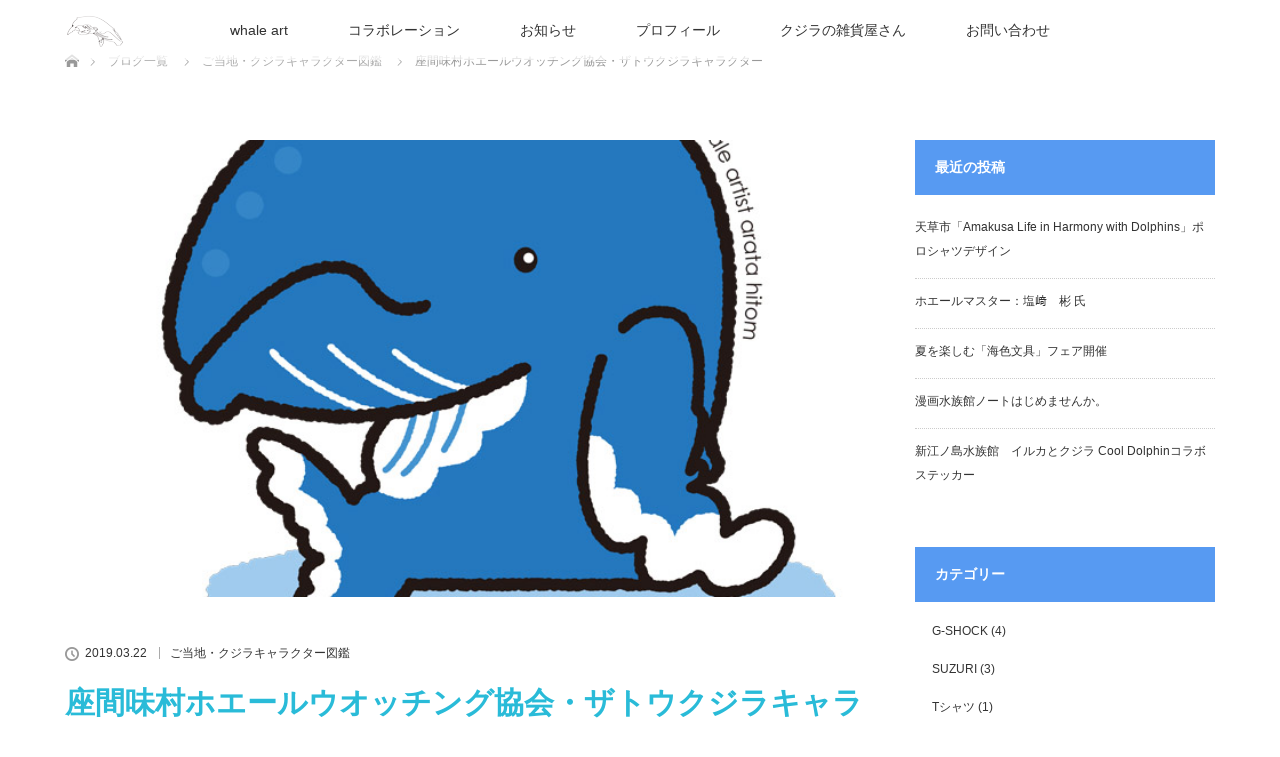

--- FILE ---
content_type: text/html; charset=UTF-8
request_url: https://whale-maker.com/whale-character-aw013/
body_size: 28892
content:
<!DOCTYPE html>
<html class="pc" dir="ltr" lang="ja" prefix="og: https://ogp.me/ns#">
<head>
<meta charset="UTF-8">
<!--[if IE]><meta http-equiv="X-UA-Compatible" content="IE=edge"><![endif]-->
<meta name="viewport" content="width=device-width">
<title>座間味村ホエールウオッチング協会 | I LOVE WHALES</title>
<meta name="description" content="AW-013（2019.3.22）座間味村ホエールウオッチング協会■ご当地：沖縄県■鯨　種：ザトウクジラざまみのざとうくじら「ざっくん」一般社団法人座間味村ホエールウォッチング協会座間味...">
<link rel="pingback" href="https://whale-maker.com/xmlrpc.php">

		<!-- All in One SEO 4.9.3 - aioseo.com -->
	<meta name="robots" content="max-image-preview:large" />
	<meta name="author" content="arata hitom"/>
	<link rel="canonical" href="https://whale-maker.com/whale-character-aw013/" />
	<meta name="generator" content="All in One SEO (AIOSEO) 4.9.3" />
		<meta property="og:locale" content="ja_JP" />
		<meta property="og:site_name" content="I LOVE WHALES | クジラが好きなすべての人へ・・・" />
		<meta property="og:type" content="article" />
		<meta property="og:title" content="座間味村ホエールウオッチング協会 | I LOVE WHALES" />
		<meta property="og:url" content="https://whale-maker.com/whale-character-aw013/" />
		<meta property="article:published_time" content="2019-03-22T14:53:32+00:00" />
		<meta property="article:modified_time" content="2019-03-22T14:53:34+00:00" />
		<meta name="twitter:card" content="summary" />
		<meta name="twitter:title" content="座間味村ホエールウオッチング協会 | I LOVE WHALES" />
		<script type="application/ld+json" class="aioseo-schema">
			{"@context":"https:\/\/schema.org","@graph":[{"@type":"Article","@id":"https:\/\/whale-maker.com\/whale-character-aw013\/#article","name":"\u5ea7\u9593\u5473\u6751\u30db\u30a8\u30fc\u30eb\u30a6\u30aa\u30c3\u30c1\u30f3\u30b0\u5354\u4f1a | I LOVE WHALES","headline":"\u5ea7\u9593\u5473\u6751\u30db\u30a8\u30fc\u30eb\u30a6\u30aa\u30c3\u30c1\u30f3\u30b0\u5354\u4f1a\u30fb\u30b6\u30c8\u30a6\u30af\u30b8\u30e9\u30ad\u30e3\u30e9\u30af\u30bf\u30fc","author":{"@id":"https:\/\/whale-maker.com\/author\/arata-hitom\/#author"},"publisher":{"@id":"https:\/\/whale-maker.com\/#organization"},"image":{"@type":"ImageObject","url":"https:\/\/whale-maker.com\/wp-content\/uploads\/2019\/03\/zamami2.jpg","width":700,"height":400},"datePublished":"2019-03-22T23:53:32+09:00","dateModified":"2019-03-22T23:53:34+09:00","inLanguage":"ja","mainEntityOfPage":{"@id":"https:\/\/whale-maker.com\/whale-character-aw013\/#webpage"},"isPartOf":{"@id":"https:\/\/whale-maker.com\/whale-character-aw013\/#webpage"},"articleSection":"\u3054\u5f53\u5730\u30fb\u30af\u30b8\u30e9\u30ad\u30e3\u30e9\u30af\u30bf\u30fc\u56f3\u9451"},{"@type":"BreadcrumbList","@id":"https:\/\/whale-maker.com\/whale-character-aw013\/#breadcrumblist","itemListElement":[{"@type":"ListItem","@id":"https:\/\/whale-maker.com#listItem","position":1,"name":"Home","item":"https:\/\/whale-maker.com","nextItem":{"@type":"ListItem","@id":"https:\/\/whale-maker.com\/category\/character\/#listItem","name":"\u3054\u5f53\u5730\u30fb\u30af\u30b8\u30e9\u30ad\u30e3\u30e9\u30af\u30bf\u30fc\u56f3\u9451"}},{"@type":"ListItem","@id":"https:\/\/whale-maker.com\/category\/character\/#listItem","position":2,"name":"\u3054\u5f53\u5730\u30fb\u30af\u30b8\u30e9\u30ad\u30e3\u30e9\u30af\u30bf\u30fc\u56f3\u9451","item":"https:\/\/whale-maker.com\/category\/character\/","nextItem":{"@type":"ListItem","@id":"https:\/\/whale-maker.com\/whale-character-aw013\/#listItem","name":"\u5ea7\u9593\u5473\u6751\u30db\u30a8\u30fc\u30eb\u30a6\u30aa\u30c3\u30c1\u30f3\u30b0\u5354\u4f1a\u30fb\u30b6\u30c8\u30a6\u30af\u30b8\u30e9\u30ad\u30e3\u30e9\u30af\u30bf\u30fc"},"previousItem":{"@type":"ListItem","@id":"https:\/\/whale-maker.com#listItem","name":"Home"}},{"@type":"ListItem","@id":"https:\/\/whale-maker.com\/whale-character-aw013\/#listItem","position":3,"name":"\u5ea7\u9593\u5473\u6751\u30db\u30a8\u30fc\u30eb\u30a6\u30aa\u30c3\u30c1\u30f3\u30b0\u5354\u4f1a\u30fb\u30b6\u30c8\u30a6\u30af\u30b8\u30e9\u30ad\u30e3\u30e9\u30af\u30bf\u30fc","previousItem":{"@type":"ListItem","@id":"https:\/\/whale-maker.com\/category\/character\/#listItem","name":"\u3054\u5f53\u5730\u30fb\u30af\u30b8\u30e9\u30ad\u30e3\u30e9\u30af\u30bf\u30fc\u56f3\u9451"}}]},{"@type":"Organization","@id":"https:\/\/whale-maker.com\/#organization","name":"I LOVE WHALES","description":"\u30af\u30b8\u30e9\u304c\u597d\u304d\u306a\u3059\u3079\u3066\u306e\u4eba\u3078\u30fb\u30fb\u30fb","url":"https:\/\/whale-maker.com\/"},{"@type":"Person","@id":"https:\/\/whale-maker.com\/author\/arata-hitom\/#author","url":"https:\/\/whale-maker.com\/author\/arata-hitom\/","name":"arata hitom","image":{"@type":"ImageObject","@id":"https:\/\/whale-maker.com\/whale-character-aw013\/#authorImage","url":"https:\/\/secure.gravatar.com\/avatar\/369c4a2d662c6c760443f3780d882ec64e3c924e7f13c772e6e9f2311ad9ac51?s=96&d=mm&r=g","width":96,"height":96,"caption":"arata hitom"}},{"@type":"WebPage","@id":"https:\/\/whale-maker.com\/whale-character-aw013\/#webpage","url":"https:\/\/whale-maker.com\/whale-character-aw013\/","name":"\u5ea7\u9593\u5473\u6751\u30db\u30a8\u30fc\u30eb\u30a6\u30aa\u30c3\u30c1\u30f3\u30b0\u5354\u4f1a | I LOVE WHALES","inLanguage":"ja","isPartOf":{"@id":"https:\/\/whale-maker.com\/#website"},"breadcrumb":{"@id":"https:\/\/whale-maker.com\/whale-character-aw013\/#breadcrumblist"},"author":{"@id":"https:\/\/whale-maker.com\/author\/arata-hitom\/#author"},"creator":{"@id":"https:\/\/whale-maker.com\/author\/arata-hitom\/#author"},"image":{"@type":"ImageObject","url":"https:\/\/whale-maker.com\/wp-content\/uploads\/2019\/03\/zamami2.jpg","@id":"https:\/\/whale-maker.com\/whale-character-aw013\/#mainImage","width":700,"height":400},"primaryImageOfPage":{"@id":"https:\/\/whale-maker.com\/whale-character-aw013\/#mainImage"},"datePublished":"2019-03-22T23:53:32+09:00","dateModified":"2019-03-22T23:53:34+09:00"},{"@type":"WebSite","@id":"https:\/\/whale-maker.com\/#website","url":"https:\/\/whale-maker.com\/","name":"I LOVE WHALES","description":"\u30af\u30b8\u30e9\u304c\u597d\u304d\u306a\u3059\u3079\u3066\u306e\u4eba\u3078\u30fb\u30fb\u30fb","inLanguage":"ja","publisher":{"@id":"https:\/\/whale-maker.com\/#organization"}}]}
		</script>
		<!-- All in One SEO -->

<link rel='dns-prefetch' href='//cdn.jsdelivr.net' />
<link rel="alternate" type="application/rss+xml" title="I LOVE WHALES &raquo; フィード" href="https://whale-maker.com/feed/" />
<link rel="alternate" type="application/rss+xml" title="I LOVE WHALES &raquo; コメントフィード" href="https://whale-maker.com/comments/feed/" />
<link rel="alternate" type="application/rss+xml" title="I LOVE WHALES &raquo; 座間味村ホエールウオッチング協会・ザトウクジラキャラクター のコメントのフィード" href="https://whale-maker.com/whale-character-aw013/feed/" />
<link rel="alternate" title="oEmbed (JSON)" type="application/json+oembed" href="https://whale-maker.com/wp-json/oembed/1.0/embed?url=https%3A%2F%2Fwhale-maker.com%2Fwhale-character-aw013%2F" />
<link rel="alternate" title="oEmbed (XML)" type="text/xml+oembed" href="https://whale-maker.com/wp-json/oembed/1.0/embed?url=https%3A%2F%2Fwhale-maker.com%2Fwhale-character-aw013%2F&#038;format=xml" />
<style id='wp-img-auto-sizes-contain-inline-css' type='text/css'>
img:is([sizes=auto i],[sizes^="auto," i]){contain-intrinsic-size:3000px 1500px}
/*# sourceURL=wp-img-auto-sizes-contain-inline-css */
</style>
<link rel='stylesheet' id='style-css' href='https://whale-maker.com/wp-content/themes/lotus_tcd039/style.css?ver=2.0.2' type='text/css' media='all' />
<link rel='stylesheet' id='sbi_styles-css' href='https://whale-maker.com/wp-content/plugins/instagram-feed/css/sbi-styles.min.css?ver=6.10.0' type='text/css' media='all' />
<style id='wp-emoji-styles-inline-css' type='text/css'>

	img.wp-smiley, img.emoji {
		display: inline !important;
		border: none !important;
		box-shadow: none !important;
		height: 1em !important;
		width: 1em !important;
		margin: 0 0.07em !important;
		vertical-align: -0.1em !important;
		background: none !important;
		padding: 0 !important;
	}
/*# sourceURL=wp-emoji-styles-inline-css */
</style>
<style id='wp-block-library-inline-css' type='text/css'>
:root{--wp-block-synced-color:#7a00df;--wp-block-synced-color--rgb:122,0,223;--wp-bound-block-color:var(--wp-block-synced-color);--wp-editor-canvas-background:#ddd;--wp-admin-theme-color:#007cba;--wp-admin-theme-color--rgb:0,124,186;--wp-admin-theme-color-darker-10:#006ba1;--wp-admin-theme-color-darker-10--rgb:0,107,160.5;--wp-admin-theme-color-darker-20:#005a87;--wp-admin-theme-color-darker-20--rgb:0,90,135;--wp-admin-border-width-focus:2px}@media (min-resolution:192dpi){:root{--wp-admin-border-width-focus:1.5px}}.wp-element-button{cursor:pointer}:root .has-very-light-gray-background-color{background-color:#eee}:root .has-very-dark-gray-background-color{background-color:#313131}:root .has-very-light-gray-color{color:#eee}:root .has-very-dark-gray-color{color:#313131}:root .has-vivid-green-cyan-to-vivid-cyan-blue-gradient-background{background:linear-gradient(135deg,#00d084,#0693e3)}:root .has-purple-crush-gradient-background{background:linear-gradient(135deg,#34e2e4,#4721fb 50%,#ab1dfe)}:root .has-hazy-dawn-gradient-background{background:linear-gradient(135deg,#faaca8,#dad0ec)}:root .has-subdued-olive-gradient-background{background:linear-gradient(135deg,#fafae1,#67a671)}:root .has-atomic-cream-gradient-background{background:linear-gradient(135deg,#fdd79a,#004a59)}:root .has-nightshade-gradient-background{background:linear-gradient(135deg,#330968,#31cdcf)}:root .has-midnight-gradient-background{background:linear-gradient(135deg,#020381,#2874fc)}:root{--wp--preset--font-size--normal:16px;--wp--preset--font-size--huge:42px}.has-regular-font-size{font-size:1em}.has-larger-font-size{font-size:2.625em}.has-normal-font-size{font-size:var(--wp--preset--font-size--normal)}.has-huge-font-size{font-size:var(--wp--preset--font-size--huge)}.has-text-align-center{text-align:center}.has-text-align-left{text-align:left}.has-text-align-right{text-align:right}.has-fit-text{white-space:nowrap!important}#end-resizable-editor-section{display:none}.aligncenter{clear:both}.items-justified-left{justify-content:flex-start}.items-justified-center{justify-content:center}.items-justified-right{justify-content:flex-end}.items-justified-space-between{justify-content:space-between}.screen-reader-text{border:0;clip-path:inset(50%);height:1px;margin:-1px;overflow:hidden;padding:0;position:absolute;width:1px;word-wrap:normal!important}.screen-reader-text:focus{background-color:#ddd;clip-path:none;color:#444;display:block;font-size:1em;height:auto;left:5px;line-height:normal;padding:15px 23px 14px;text-decoration:none;top:5px;width:auto;z-index:100000}html :where(.has-border-color){border-style:solid}html :where([style*=border-top-color]){border-top-style:solid}html :where([style*=border-right-color]){border-right-style:solid}html :where([style*=border-bottom-color]){border-bottom-style:solid}html :where([style*=border-left-color]){border-left-style:solid}html :where([style*=border-width]){border-style:solid}html :where([style*=border-top-width]){border-top-style:solid}html :where([style*=border-right-width]){border-right-style:solid}html :where([style*=border-bottom-width]){border-bottom-style:solid}html :where([style*=border-left-width]){border-left-style:solid}html :where(img[class*=wp-image-]){height:auto;max-width:100%}:where(figure){margin:0 0 1em}html :where(.is-position-sticky){--wp-admin--admin-bar--position-offset:var(--wp-admin--admin-bar--height,0px)}@media screen and (max-width:600px){html :where(.is-position-sticky){--wp-admin--admin-bar--position-offset:0px}}

/*# sourceURL=wp-block-library-inline-css */
</style><style id='wp-block-heading-inline-css' type='text/css'>
h1:where(.wp-block-heading).has-background,h2:where(.wp-block-heading).has-background,h3:where(.wp-block-heading).has-background,h4:where(.wp-block-heading).has-background,h5:where(.wp-block-heading).has-background,h6:where(.wp-block-heading).has-background{padding:1.25em 2.375em}h1.has-text-align-left[style*=writing-mode]:where([style*=vertical-lr]),h1.has-text-align-right[style*=writing-mode]:where([style*=vertical-rl]),h2.has-text-align-left[style*=writing-mode]:where([style*=vertical-lr]),h2.has-text-align-right[style*=writing-mode]:where([style*=vertical-rl]),h3.has-text-align-left[style*=writing-mode]:where([style*=vertical-lr]),h3.has-text-align-right[style*=writing-mode]:where([style*=vertical-rl]),h4.has-text-align-left[style*=writing-mode]:where([style*=vertical-lr]),h4.has-text-align-right[style*=writing-mode]:where([style*=vertical-rl]),h5.has-text-align-left[style*=writing-mode]:where([style*=vertical-lr]),h5.has-text-align-right[style*=writing-mode]:where([style*=vertical-rl]),h6.has-text-align-left[style*=writing-mode]:where([style*=vertical-lr]),h6.has-text-align-right[style*=writing-mode]:where([style*=vertical-rl]){rotate:180deg}
/*# sourceURL=https://whale-maker.com/wp-includes/blocks/heading/style.min.css */
</style>
<style id='wp-block-image-inline-css' type='text/css'>
.wp-block-image>a,.wp-block-image>figure>a{display:inline-block}.wp-block-image img{box-sizing:border-box;height:auto;max-width:100%;vertical-align:bottom}@media not (prefers-reduced-motion){.wp-block-image img.hide{visibility:hidden}.wp-block-image img.show{animation:show-content-image .4s}}.wp-block-image[style*=border-radius] img,.wp-block-image[style*=border-radius]>a{border-radius:inherit}.wp-block-image.has-custom-border img{box-sizing:border-box}.wp-block-image.aligncenter{text-align:center}.wp-block-image.alignfull>a,.wp-block-image.alignwide>a{width:100%}.wp-block-image.alignfull img,.wp-block-image.alignwide img{height:auto;width:100%}.wp-block-image .aligncenter,.wp-block-image .alignleft,.wp-block-image .alignright,.wp-block-image.aligncenter,.wp-block-image.alignleft,.wp-block-image.alignright{display:table}.wp-block-image .aligncenter>figcaption,.wp-block-image .alignleft>figcaption,.wp-block-image .alignright>figcaption,.wp-block-image.aligncenter>figcaption,.wp-block-image.alignleft>figcaption,.wp-block-image.alignright>figcaption{caption-side:bottom;display:table-caption}.wp-block-image .alignleft{float:left;margin:.5em 1em .5em 0}.wp-block-image .alignright{float:right;margin:.5em 0 .5em 1em}.wp-block-image .aligncenter{margin-left:auto;margin-right:auto}.wp-block-image :where(figcaption){margin-bottom:1em;margin-top:.5em}.wp-block-image.is-style-circle-mask img{border-radius:9999px}@supports ((-webkit-mask-image:none) or (mask-image:none)) or (-webkit-mask-image:none){.wp-block-image.is-style-circle-mask img{border-radius:0;-webkit-mask-image:url('data:image/svg+xml;utf8,<svg viewBox="0 0 100 100" xmlns="http://www.w3.org/2000/svg"><circle cx="50" cy="50" r="50"/></svg>');mask-image:url('data:image/svg+xml;utf8,<svg viewBox="0 0 100 100" xmlns="http://www.w3.org/2000/svg"><circle cx="50" cy="50" r="50"/></svg>');mask-mode:alpha;-webkit-mask-position:center;mask-position:center;-webkit-mask-repeat:no-repeat;mask-repeat:no-repeat;-webkit-mask-size:contain;mask-size:contain}}:root :where(.wp-block-image.is-style-rounded img,.wp-block-image .is-style-rounded img){border-radius:9999px}.wp-block-image figure{margin:0}.wp-lightbox-container{display:flex;flex-direction:column;position:relative}.wp-lightbox-container img{cursor:zoom-in}.wp-lightbox-container img:hover+button{opacity:1}.wp-lightbox-container button{align-items:center;backdrop-filter:blur(16px) saturate(180%);background-color:#5a5a5a40;border:none;border-radius:4px;cursor:zoom-in;display:flex;height:20px;justify-content:center;opacity:0;padding:0;position:absolute;right:16px;text-align:center;top:16px;width:20px;z-index:100}@media not (prefers-reduced-motion){.wp-lightbox-container button{transition:opacity .2s ease}}.wp-lightbox-container button:focus-visible{outline:3px auto #5a5a5a40;outline:3px auto -webkit-focus-ring-color;outline-offset:3px}.wp-lightbox-container button:hover{cursor:pointer;opacity:1}.wp-lightbox-container button:focus{opacity:1}.wp-lightbox-container button:focus,.wp-lightbox-container button:hover,.wp-lightbox-container button:not(:hover):not(:active):not(.has-background){background-color:#5a5a5a40;border:none}.wp-lightbox-overlay{box-sizing:border-box;cursor:zoom-out;height:100vh;left:0;overflow:hidden;position:fixed;top:0;visibility:hidden;width:100%;z-index:100000}.wp-lightbox-overlay .close-button{align-items:center;cursor:pointer;display:flex;justify-content:center;min-height:40px;min-width:40px;padding:0;position:absolute;right:calc(env(safe-area-inset-right) + 16px);top:calc(env(safe-area-inset-top) + 16px);z-index:5000000}.wp-lightbox-overlay .close-button:focus,.wp-lightbox-overlay .close-button:hover,.wp-lightbox-overlay .close-button:not(:hover):not(:active):not(.has-background){background:none;border:none}.wp-lightbox-overlay .lightbox-image-container{height:var(--wp--lightbox-container-height);left:50%;overflow:hidden;position:absolute;top:50%;transform:translate(-50%,-50%);transform-origin:top left;width:var(--wp--lightbox-container-width);z-index:9999999999}.wp-lightbox-overlay .wp-block-image{align-items:center;box-sizing:border-box;display:flex;height:100%;justify-content:center;margin:0;position:relative;transform-origin:0 0;width:100%;z-index:3000000}.wp-lightbox-overlay .wp-block-image img{height:var(--wp--lightbox-image-height);min-height:var(--wp--lightbox-image-height);min-width:var(--wp--lightbox-image-width);width:var(--wp--lightbox-image-width)}.wp-lightbox-overlay .wp-block-image figcaption{display:none}.wp-lightbox-overlay button{background:none;border:none}.wp-lightbox-overlay .scrim{background-color:#fff;height:100%;opacity:.9;position:absolute;width:100%;z-index:2000000}.wp-lightbox-overlay.active{visibility:visible}@media not (prefers-reduced-motion){.wp-lightbox-overlay.active{animation:turn-on-visibility .25s both}.wp-lightbox-overlay.active img{animation:turn-on-visibility .35s both}.wp-lightbox-overlay.show-closing-animation:not(.active){animation:turn-off-visibility .35s both}.wp-lightbox-overlay.show-closing-animation:not(.active) img{animation:turn-off-visibility .25s both}.wp-lightbox-overlay.zoom.active{animation:none;opacity:1;visibility:visible}.wp-lightbox-overlay.zoom.active .lightbox-image-container{animation:lightbox-zoom-in .4s}.wp-lightbox-overlay.zoom.active .lightbox-image-container img{animation:none}.wp-lightbox-overlay.zoom.active .scrim{animation:turn-on-visibility .4s forwards}.wp-lightbox-overlay.zoom.show-closing-animation:not(.active){animation:none}.wp-lightbox-overlay.zoom.show-closing-animation:not(.active) .lightbox-image-container{animation:lightbox-zoom-out .4s}.wp-lightbox-overlay.zoom.show-closing-animation:not(.active) .lightbox-image-container img{animation:none}.wp-lightbox-overlay.zoom.show-closing-animation:not(.active) .scrim{animation:turn-off-visibility .4s forwards}}@keyframes show-content-image{0%{visibility:hidden}99%{visibility:hidden}to{visibility:visible}}@keyframes turn-on-visibility{0%{opacity:0}to{opacity:1}}@keyframes turn-off-visibility{0%{opacity:1;visibility:visible}99%{opacity:0;visibility:visible}to{opacity:0;visibility:hidden}}@keyframes lightbox-zoom-in{0%{transform:translate(calc((-100vw + var(--wp--lightbox-scrollbar-width))/2 + var(--wp--lightbox-initial-left-position)),calc(-50vh + var(--wp--lightbox-initial-top-position))) scale(var(--wp--lightbox-scale))}to{transform:translate(-50%,-50%) scale(1)}}@keyframes lightbox-zoom-out{0%{transform:translate(-50%,-50%) scale(1);visibility:visible}99%{visibility:visible}to{transform:translate(calc((-100vw + var(--wp--lightbox-scrollbar-width))/2 + var(--wp--lightbox-initial-left-position)),calc(-50vh + var(--wp--lightbox-initial-top-position))) scale(var(--wp--lightbox-scale));visibility:hidden}}
/*# sourceURL=https://whale-maker.com/wp-includes/blocks/image/style.min.css */
</style>
<style id='wp-block-paragraph-inline-css' type='text/css'>
.is-small-text{font-size:.875em}.is-regular-text{font-size:1em}.is-large-text{font-size:2.25em}.is-larger-text{font-size:3em}.has-drop-cap:not(:focus):first-letter{float:left;font-size:8.4em;font-style:normal;font-weight:100;line-height:.68;margin:.05em .1em 0 0;text-transform:uppercase}body.rtl .has-drop-cap:not(:focus):first-letter{float:none;margin-left:.1em}p.has-drop-cap.has-background{overflow:hidden}:root :where(p.has-background){padding:1.25em 2.375em}:where(p.has-text-color:not(.has-link-color)) a{color:inherit}p.has-text-align-left[style*="writing-mode:vertical-lr"],p.has-text-align-right[style*="writing-mode:vertical-rl"]{rotate:180deg}
/*# sourceURL=https://whale-maker.com/wp-includes/blocks/paragraph/style.min.css */
</style>
<style id='global-styles-inline-css' type='text/css'>
:root{--wp--preset--aspect-ratio--square: 1;--wp--preset--aspect-ratio--4-3: 4/3;--wp--preset--aspect-ratio--3-4: 3/4;--wp--preset--aspect-ratio--3-2: 3/2;--wp--preset--aspect-ratio--2-3: 2/3;--wp--preset--aspect-ratio--16-9: 16/9;--wp--preset--aspect-ratio--9-16: 9/16;--wp--preset--color--black: #000000;--wp--preset--color--cyan-bluish-gray: #abb8c3;--wp--preset--color--white: #ffffff;--wp--preset--color--pale-pink: #f78da7;--wp--preset--color--vivid-red: #cf2e2e;--wp--preset--color--luminous-vivid-orange: #ff6900;--wp--preset--color--luminous-vivid-amber: #fcb900;--wp--preset--color--light-green-cyan: #7bdcb5;--wp--preset--color--vivid-green-cyan: #00d084;--wp--preset--color--pale-cyan-blue: #8ed1fc;--wp--preset--color--vivid-cyan-blue: #0693e3;--wp--preset--color--vivid-purple: #9b51e0;--wp--preset--gradient--vivid-cyan-blue-to-vivid-purple: linear-gradient(135deg,rgb(6,147,227) 0%,rgb(155,81,224) 100%);--wp--preset--gradient--light-green-cyan-to-vivid-green-cyan: linear-gradient(135deg,rgb(122,220,180) 0%,rgb(0,208,130) 100%);--wp--preset--gradient--luminous-vivid-amber-to-luminous-vivid-orange: linear-gradient(135deg,rgb(252,185,0) 0%,rgb(255,105,0) 100%);--wp--preset--gradient--luminous-vivid-orange-to-vivid-red: linear-gradient(135deg,rgb(255,105,0) 0%,rgb(207,46,46) 100%);--wp--preset--gradient--very-light-gray-to-cyan-bluish-gray: linear-gradient(135deg,rgb(238,238,238) 0%,rgb(169,184,195) 100%);--wp--preset--gradient--cool-to-warm-spectrum: linear-gradient(135deg,rgb(74,234,220) 0%,rgb(151,120,209) 20%,rgb(207,42,186) 40%,rgb(238,44,130) 60%,rgb(251,105,98) 80%,rgb(254,248,76) 100%);--wp--preset--gradient--blush-light-purple: linear-gradient(135deg,rgb(255,206,236) 0%,rgb(152,150,240) 100%);--wp--preset--gradient--blush-bordeaux: linear-gradient(135deg,rgb(254,205,165) 0%,rgb(254,45,45) 50%,rgb(107,0,62) 100%);--wp--preset--gradient--luminous-dusk: linear-gradient(135deg,rgb(255,203,112) 0%,rgb(199,81,192) 50%,rgb(65,88,208) 100%);--wp--preset--gradient--pale-ocean: linear-gradient(135deg,rgb(255,245,203) 0%,rgb(182,227,212) 50%,rgb(51,167,181) 100%);--wp--preset--gradient--electric-grass: linear-gradient(135deg,rgb(202,248,128) 0%,rgb(113,206,126) 100%);--wp--preset--gradient--midnight: linear-gradient(135deg,rgb(2,3,129) 0%,rgb(40,116,252) 100%);--wp--preset--font-size--small: 13px;--wp--preset--font-size--medium: 20px;--wp--preset--font-size--large: 36px;--wp--preset--font-size--x-large: 42px;--wp--preset--spacing--20: 0.44rem;--wp--preset--spacing--30: 0.67rem;--wp--preset--spacing--40: 1rem;--wp--preset--spacing--50: 1.5rem;--wp--preset--spacing--60: 2.25rem;--wp--preset--spacing--70: 3.38rem;--wp--preset--spacing--80: 5.06rem;--wp--preset--shadow--natural: 6px 6px 9px rgba(0, 0, 0, 0.2);--wp--preset--shadow--deep: 12px 12px 50px rgba(0, 0, 0, 0.4);--wp--preset--shadow--sharp: 6px 6px 0px rgba(0, 0, 0, 0.2);--wp--preset--shadow--outlined: 6px 6px 0px -3px rgb(255, 255, 255), 6px 6px rgb(0, 0, 0);--wp--preset--shadow--crisp: 6px 6px 0px rgb(0, 0, 0);}:where(.is-layout-flex){gap: 0.5em;}:where(.is-layout-grid){gap: 0.5em;}body .is-layout-flex{display: flex;}.is-layout-flex{flex-wrap: wrap;align-items: center;}.is-layout-flex > :is(*, div){margin: 0;}body .is-layout-grid{display: grid;}.is-layout-grid > :is(*, div){margin: 0;}:where(.wp-block-columns.is-layout-flex){gap: 2em;}:where(.wp-block-columns.is-layout-grid){gap: 2em;}:where(.wp-block-post-template.is-layout-flex){gap: 1.25em;}:where(.wp-block-post-template.is-layout-grid){gap: 1.25em;}.has-black-color{color: var(--wp--preset--color--black) !important;}.has-cyan-bluish-gray-color{color: var(--wp--preset--color--cyan-bluish-gray) !important;}.has-white-color{color: var(--wp--preset--color--white) !important;}.has-pale-pink-color{color: var(--wp--preset--color--pale-pink) !important;}.has-vivid-red-color{color: var(--wp--preset--color--vivid-red) !important;}.has-luminous-vivid-orange-color{color: var(--wp--preset--color--luminous-vivid-orange) !important;}.has-luminous-vivid-amber-color{color: var(--wp--preset--color--luminous-vivid-amber) !important;}.has-light-green-cyan-color{color: var(--wp--preset--color--light-green-cyan) !important;}.has-vivid-green-cyan-color{color: var(--wp--preset--color--vivid-green-cyan) !important;}.has-pale-cyan-blue-color{color: var(--wp--preset--color--pale-cyan-blue) !important;}.has-vivid-cyan-blue-color{color: var(--wp--preset--color--vivid-cyan-blue) !important;}.has-vivid-purple-color{color: var(--wp--preset--color--vivid-purple) !important;}.has-black-background-color{background-color: var(--wp--preset--color--black) !important;}.has-cyan-bluish-gray-background-color{background-color: var(--wp--preset--color--cyan-bluish-gray) !important;}.has-white-background-color{background-color: var(--wp--preset--color--white) !important;}.has-pale-pink-background-color{background-color: var(--wp--preset--color--pale-pink) !important;}.has-vivid-red-background-color{background-color: var(--wp--preset--color--vivid-red) !important;}.has-luminous-vivid-orange-background-color{background-color: var(--wp--preset--color--luminous-vivid-orange) !important;}.has-luminous-vivid-amber-background-color{background-color: var(--wp--preset--color--luminous-vivid-amber) !important;}.has-light-green-cyan-background-color{background-color: var(--wp--preset--color--light-green-cyan) !important;}.has-vivid-green-cyan-background-color{background-color: var(--wp--preset--color--vivid-green-cyan) !important;}.has-pale-cyan-blue-background-color{background-color: var(--wp--preset--color--pale-cyan-blue) !important;}.has-vivid-cyan-blue-background-color{background-color: var(--wp--preset--color--vivid-cyan-blue) !important;}.has-vivid-purple-background-color{background-color: var(--wp--preset--color--vivid-purple) !important;}.has-black-border-color{border-color: var(--wp--preset--color--black) !important;}.has-cyan-bluish-gray-border-color{border-color: var(--wp--preset--color--cyan-bluish-gray) !important;}.has-white-border-color{border-color: var(--wp--preset--color--white) !important;}.has-pale-pink-border-color{border-color: var(--wp--preset--color--pale-pink) !important;}.has-vivid-red-border-color{border-color: var(--wp--preset--color--vivid-red) !important;}.has-luminous-vivid-orange-border-color{border-color: var(--wp--preset--color--luminous-vivid-orange) !important;}.has-luminous-vivid-amber-border-color{border-color: var(--wp--preset--color--luminous-vivid-amber) !important;}.has-light-green-cyan-border-color{border-color: var(--wp--preset--color--light-green-cyan) !important;}.has-vivid-green-cyan-border-color{border-color: var(--wp--preset--color--vivid-green-cyan) !important;}.has-pale-cyan-blue-border-color{border-color: var(--wp--preset--color--pale-cyan-blue) !important;}.has-vivid-cyan-blue-border-color{border-color: var(--wp--preset--color--vivid-cyan-blue) !important;}.has-vivid-purple-border-color{border-color: var(--wp--preset--color--vivid-purple) !important;}.has-vivid-cyan-blue-to-vivid-purple-gradient-background{background: var(--wp--preset--gradient--vivid-cyan-blue-to-vivid-purple) !important;}.has-light-green-cyan-to-vivid-green-cyan-gradient-background{background: var(--wp--preset--gradient--light-green-cyan-to-vivid-green-cyan) !important;}.has-luminous-vivid-amber-to-luminous-vivid-orange-gradient-background{background: var(--wp--preset--gradient--luminous-vivid-amber-to-luminous-vivid-orange) !important;}.has-luminous-vivid-orange-to-vivid-red-gradient-background{background: var(--wp--preset--gradient--luminous-vivid-orange-to-vivid-red) !important;}.has-very-light-gray-to-cyan-bluish-gray-gradient-background{background: var(--wp--preset--gradient--very-light-gray-to-cyan-bluish-gray) !important;}.has-cool-to-warm-spectrum-gradient-background{background: var(--wp--preset--gradient--cool-to-warm-spectrum) !important;}.has-blush-light-purple-gradient-background{background: var(--wp--preset--gradient--blush-light-purple) !important;}.has-blush-bordeaux-gradient-background{background: var(--wp--preset--gradient--blush-bordeaux) !important;}.has-luminous-dusk-gradient-background{background: var(--wp--preset--gradient--luminous-dusk) !important;}.has-pale-ocean-gradient-background{background: var(--wp--preset--gradient--pale-ocean) !important;}.has-electric-grass-gradient-background{background: var(--wp--preset--gradient--electric-grass) !important;}.has-midnight-gradient-background{background: var(--wp--preset--gradient--midnight) !important;}.has-small-font-size{font-size: var(--wp--preset--font-size--small) !important;}.has-medium-font-size{font-size: var(--wp--preset--font-size--medium) !important;}.has-large-font-size{font-size: var(--wp--preset--font-size--large) !important;}.has-x-large-font-size{font-size: var(--wp--preset--font-size--x-large) !important;}
/*# sourceURL=global-styles-inline-css */
</style>

<style id='classic-theme-styles-inline-css' type='text/css'>
/*! This file is auto-generated */
.wp-block-button__link{color:#fff;background-color:#32373c;border-radius:9999px;box-shadow:none;text-decoration:none;padding:calc(.667em + 2px) calc(1.333em + 2px);font-size:1.125em}.wp-block-file__button{background:#32373c;color:#fff;text-decoration:none}
/*# sourceURL=/wp-includes/css/classic-themes.min.css */
</style>
<link rel='stylesheet' id='contact-form-7-css' href='https://whale-maker.com/wp-content/plugins/contact-form-7/includes/css/styles.css?ver=6.1.4' type='text/css' media='all' />
<script type="text/javascript" src="https://whale-maker.com/wp-includes/js/jquery/jquery.min.js?ver=3.7.1" id="jquery-core-js"></script>
<script type="text/javascript" src="https://whale-maker.com/wp-includes/js/jquery/jquery-migrate.min.js?ver=3.4.1" id="jquery-migrate-js"></script>
<link rel="https://api.w.org/" href="https://whale-maker.com/wp-json/" /><link rel="alternate" title="JSON" type="application/json" href="https://whale-maker.com/wp-json/wp/v2/posts/1047" /><link rel='shortlink' href='https://whale-maker.com/?p=1047' />
<!-- Favicon Rotator -->
<link rel="shortcut icon" href="https://whale-maker.com/wp-content/uploads/2018/12/top3.jpg" />
<link rel="apple-touch-icon-precomposed" href="https://whale-maker.com/wp-content/uploads/2018/12/top3-1.jpg" />
<!-- End Favicon Rotator -->

<link rel="stylesheet" media="screen and (max-width:770px)" href="https://whale-maker.com/wp-content/themes/lotus_tcd039/responsive.css?ver=2.0.2">
<link rel="stylesheet" href="https://whale-maker.com/wp-content/themes/lotus_tcd039/css/footer-bar.css?ver=2.0.2">

<script src="https://whale-maker.com/wp-content/themes/lotus_tcd039/js/jquery.easing.1.3.js?ver=2.0.2"></script>
<script src="https://whale-maker.com/wp-content/themes/lotus_tcd039/js/jscript.js?ver=2.0.2"></script>
<script src="https://whale-maker.com/wp-content/themes/lotus_tcd039/js/functions.js?ver=2.0.2"></script>
<script src="https://whale-maker.com/wp-content/themes/lotus_tcd039/js/comment.js?ver=2.0.2"></script>

<style type="text/css">
body, input, textarea { font-family: Verdana, "ヒラギノ角ゴ ProN W3", "Hiragino Kaku Gothic ProN", "メイリオ", Meiryo, sans-serif; }
.rich_font { font-family: Verdana, "ヒラギノ角ゴ ProN W3", "Hiragino Kaku Gothic ProN", "メイリオ", Meiryo, sans-serif; }

body { font-size:15px; }

.pc #header .logo { font-size:21px; }
.mobile #header .logo { font-size:18px; }
.pc #header .desc { font-size:12px; }
#footer_logo .logo { font-size:40px; }
#footer_logo .desc { font-size:12px; }
.pc #header #logo_text_fixed .logo { font-size:21px; }

.index_box_list .image img, #index_blog_list li .image img, #related_post li a.image img, .styled_post_list1 .image img, #recent_news .image img{
  -webkit-transition: all 0.35s ease-in-out; -moz-transition: all 0.35s ease-in-out; transition: all 0.35s ease-in-out;
  -webkit-transform: scale(1); -moz-transform: scale(1); -ms-transform: scale(1); -o-transform: scale(1); transform: scale(1);
  -webkit-backface-visibility:hidden; backface-visibility:hidden;
}
.index_box_list .image a:hover img, #index_blog_list li .image:hover img, #related_post li a.image:hover img, .styled_post_list1 .image:hover img, #recent_news .image:hover img{
 -webkit-transform: scale(1.2); -moz-transform: scale(1.2); -ms-transform: scale(1.2); -o-transform: scale(1.2); transform: scale(1.2);
}

.pc .home #header_top{ background:rgba(255,255,255,1) }
.pc .home #global_menu{ background:rgba(255,255,255,0.7) }
.pc .header_fix #header{ background:rgba(255,255,255,1) }
	.pc .not_home #header{ background:rgba(255,255,255,0.7) }
.pc .not_home.header_fix2 #header{ background:rgba(255,255,255,1) }
.pc #global_menu > ul > li > a{ color:#333333; }

.pc #index_content2 .catchphrase .headline { font-size:40px; }
.pc #index_content2 .catchphrase .desc { font-size:15px; }

#post_title { font-size:30px; }
.post_content { font-size:15px; }

a:hover, #comment_header ul li a:hover, .pc #global_menu > ul > li.active > a, .pc #global_menu li.current-menu-item > a, .pc #global_menu > ul > li > a:hover, #header_logo .logo a:hover, #bread_crumb li.home a:hover:before, #bread_crumb li a:hover,
 .footer_menu li:first-child a, .footer_menu li:only-child a, #previous_next_post a:hover, .color_headline
  { color:#29BBD8; }

.pc #global_menu ul ul a, #return_top a, .next_page_link a:hover, .page_navi a:hover, .collapse_category_list li a:hover .count, .index_archive_link a:hover, .slick-arrow:hover, #header_logo_index .link:hover,
 #previous_next_page a:hover, .page_navi p.back a:hover, .collapse_category_list li a:hover .count, .mobile #global_menu li a:hover,
  #wp-calendar td a:hover, #wp-calendar #prev a:hover, #wp-calendar #next a:hover, .widget_search #search-btn input:hover, .widget_search #searchsubmit:hover, .side_widget.google_search #searchsubmit:hover,
   #submit_comment:hover, #comment_header ul li a:hover, #comment_header ul li.comment_switch_active a, #comment_header #comment_closed p, #post_pagination a:hover, #post_pagination p, a.menu_button:hover, .mobile .footer_menu a:hover, .mobile #footer_menu_bottom li a:hover
    { background-color:#29BBD8; }

.pc #global_menu ul ul a:hover, #return_top a:hover
 { background-color:#117EBD; }

.side_headline, #footer_address, #recent_news .headline, .page_navi span.current
 { background-color:#579AF2; }

#index_content1_top
 { background-color:#FFFFFF; }

#comment_textarea textarea:focus, #guest_info input:focus, #comment_header ul li a:hover, #comment_header ul li.comment_switch_active a, #comment_header #comment_closed p
 { border-color:#29BBD8; }

#comment_header ul li.comment_switch_active a:after, #comment_header #comment_closed p:after
 { border-color:#29BBD8 transparent transparent transparent; }

.collapse_category_list li a:before
 { border-color: transparent transparent transparent #29BBD8; }


  #site_loader_spinner { border:4px solid rgba(41,187,216,0.2); border-top-color:#29BBD8; }


</style>


<script type="text/javascript">
jQuery(document).ready(function($){
  $('a').not('a[href^="#"], a[href^="tel"], [href^="javascript:void(0);"], a[target="_blank"]').click(function(){
    var pass = $(this).attr("href");
    $('body').fadeOut();
    setTimeout(function(){
      location.href = pass;
    },300);
    return false;
  });
});
</script>


<style type="text/css"></style></head>
<body id="body" class="wp-singular post-template-default single single-post postid-1047 single-format-standard wp-theme-lotus_tcd039 not_home">

<div id="site_loader_overlay">
 <div id="site_loader_spinner"></div>
</div>

 <div id="header">
  <div id="header_top">
   <div id="header_logo">
    <div id="logo_image">
 <h1 class="logo">
  <a href="https://whale-maker.com/" title="I LOVE WHALES" data-label="I LOVE WHALES"><img class="h_logo" src="https://whale-maker.com/wp-content/uploads/2024/01/rogo.png?1767995405" alt="I LOVE WHALES" title="I LOVE WHALES" /></a>
 </h1>
</div>
   </div>
  </div><!-- END #header_top -->
    <div id="header_bottom">
   <a href="#" class="menu_button"><span>menu</span></a>
   <div id="logo_image_fixed">
 <p class="logo"><a href="https://whale-maker.com/" title="I LOVE WHALES"><img class="s_logo" src="https://whale-maker.com/wp-content/uploads/2024/01/rogo2.png?1767995405" alt="I LOVE WHALES" title="I LOVE WHALES" /></a></p>
</div>
   <div id="global_menu">
    <ul id="menu-%e3%83%a1%e3%83%8b%e3%83%a5%e3%83%bc" class="menu"><li id="menu-item-578" class="menu-item menu-item-type-taxonomy menu-item-object-category menu-item-has-children menu-item-578"><a href="https://whale-maker.com/category/whale-art/">whale art</a>
<ul class="sub-menu">
	<li id="menu-item-859" class="menu-item menu-item-type-taxonomy menu-item-object-category menu-item-859"><a href="https://whale-maker.com/category/whale-art/">whale art</a></li>
	<li id="menu-item-2320" class="menu-item menu-item-type-taxonomy menu-item-object-category menu-item-2320"><a href="https://whale-maker.com/category/whale-art/web_ehon/">コホラブックス（WEB絵本）</a></li>
	<li id="menu-item-584" class="menu-item menu-item-type-taxonomy menu-item-object-category menu-item-584"><a href="https://whale-maker.com/category/work/">イラスト＆デザイン</a></li>
	<li id="menu-item-2502" class="menu-item menu-item-type-taxonomy menu-item-object-category menu-item-2502"><a href="https://whale-maker.com/category/try_series/">やってみたシリーズ</a></li>
	<li id="menu-item-1673" class="menu-item menu-item-type-taxonomy menu-item-object-category menu-item-1673"><a href="https://whale-maker.com/category/irukuji_giga/">鯆鯨戯画（イルクジギガ）</a></li>
	<li id="menu-item-1792" class="menu-item menu-item-type-taxonomy menu-item-object-category menu-item-1792"><a href="https://whale-maker.com/category/kyoukuji/">今日は何の鯨</a></li>
	<li id="menu-item-2503" class="menu-item menu-item-type-taxonomy menu-item-object-category menu-item-2503"><a href="https://whale-maker.com/category/diary/">くじら日記</a></li>
	<li id="menu-item-587" class="menu-item menu-item-type-taxonomy menu-item-object-category menu-item-587"><a href="https://whale-maker.com/category/kohola/">コホラレレ（ウクレレ）</a></li>
	<li id="menu-item-588" class="menu-item menu-item-type-taxonomy menu-item-object-category menu-item-588"><a href="https://whale-maker.com/category/line/">ラインスタンプ</a></li>
</ul>
</li>
<li id="menu-item-579" class="menu-item menu-item-type-taxonomy menu-item-object-category menu-item-has-children menu-item-579"><a href="https://whale-maker.com/category/collaboration/">コラボレーション</a>
<ul class="sub-menu">
	<li id="menu-item-863" class="menu-item menu-item-type-taxonomy menu-item-object-category menu-item-863"><a href="https://whale-maker.com/category/collaboration/">コラボレーション</a></li>
	<li id="menu-item-1316" class="menu-item menu-item-type-taxonomy menu-item-object-category menu-item-1316"><a href="https://whale-maker.com/category/whale_-sweets/">whale cafe art</a></li>
	<li id="menu-item-1503" class="menu-item menu-item-type-taxonomy menu-item-object-category menu-item-1503"><a href="https://whale-maker.com/category/gshock/">G-SHOCK</a></li>
	<li id="menu-item-1032" class="menu-item menu-item-type-post_type menu-item-object-page menu-item-1032"><a href="https://whale-maker.com/whale-character/">ご当地くじらキャラクター図鑑</a></li>
	<li id="menu-item-1040" class="menu-item menu-item-type-post_type menu-item-object-page menu-item-1040"><a href="https://whale-maker.com/whale-master-series/">WHALE MASTER SERIES</a></li>
</ul>
</li>
<li id="menu-item-580" class="menu-item menu-item-type-taxonomy menu-item-object-category menu-item-580"><a href="https://whale-maker.com/category/info/">お知らせ</a></li>
<li id="menu-item-697" class="menu-item menu-item-type-post_type menu-item-object-post menu-item-has-children menu-item-697"><a href="https://whale-maker.com/profile/">プロフィール</a>
<ul class="sub-menu">
	<li id="menu-item-862" class="menu-item menu-item-type-post_type menu-item-object-post menu-item-862"><a href="https://whale-maker.com/profile/">プロフィール</a></li>
	<li id="menu-item-854" class="menu-item menu-item-type-post_type menu-item-object-post menu-item-854"><a href="https://whale-maker.com/whale_client/">お世話になっている鯨関係様</a></li>
</ul>
</li>
<li id="menu-item-581" class="menu-item menu-item-type-taxonomy menu-item-object-category menu-item-has-children menu-item-581"><a href="https://whale-maker.com/category/whalecalf/">クジラの雑貨屋さん</a>
<ul class="sub-menu">
	<li id="menu-item-1650" class="menu-item menu-item-type-taxonomy menu-item-object-category menu-item-1650"><a href="https://whale-maker.com/category/whalecalf/whalemaker2/">クジラの雑貨屋さん</a></li>
	<li id="menu-item-1648" class="menu-item menu-item-type-taxonomy menu-item-object-category menu-item-1648"><a href="https://whale-maker.com/category/whalecalf/suzuri/">SUZURI</a></li>
	<li id="menu-item-1651" class="menu-item menu-item-type-taxonomy menu-item-object-category menu-item-1651"><a href="https://whale-maker.com/category/whalecalf/takara/">スマホケース</a></li>
	<li id="menu-item-1649" class="menu-item menu-item-type-taxonomy menu-item-object-category menu-item-1649"><a href="https://whale-maker.com/category/whalecalf/t_shirts/">Tシャツ</a></li>
	<li id="menu-item-1653" class="menu-item menu-item-type-taxonomy menu-item-object-category menu-item-1653"><a href="https://whale-maker.com/category/whalecalf/line-whalecalf/">ラインスタンプ</a></li>
</ul>
</li>
<li id="menu-item-583" class="menu-item menu-item-type-post_type menu-item-object-page menu-item-583"><a href="https://whale-maker.com/%e3%81%8a%e5%95%8f%e3%81%84%e5%90%88%e3%82%8f%e3%81%9b/">お問い合わせ</a></li>
</ul>   </div>
  </div><!-- END #header_bottom -->
   </div><!-- END #header -->

    
 <div id="main_contents" class="clearfix">


<div id="bread_crumb">

<ul class="clearfix">
 <li itemscope="itemscope" itemtype="http://data-vocabulary.org/Breadcrumb" class="home"><a itemprop="url" href="https://whale-maker.com/"><span itemprop="title" >ホーム</span></a></li>

 <li itemscope="itemscope" itemtype="http://data-vocabulary.org/Breadcrumb"><a itemprop="url" href="https://whale-maker.com/brog/"><span itemprop="title" >ブログ一覧</span></a></li>
 <li itemscope="itemscope" itemtype="http://data-vocabulary.org/Breadcrumb">
   <a itemprop="url" href="https://whale-maker.com/category/character/"><span itemprop="title">ご当地・クジラキャラクター図鑑</span></a>
     </li>
 <li class="last">座間味村ホエールウオッチング協会・ザトウクジラキャラクター</li>

</ul>
</div>

<div id="main_col" class="clearfix">

<div id="left_col">

 
 <div id="article">

      <div id="post_image">
   <img width="700" height="400" src="https://whale-maker.com/wp-content/uploads/2019/03/zamami2.jpg" class="attachment-size5 size-size5 wp-post-image" alt="" decoding="async" fetchpriority="high" srcset="https://whale-maker.com/wp-content/uploads/2019/03/zamami2.jpg 700w, https://whale-maker.com/wp-content/uploads/2019/03/zamami2-300x171.jpg 300w" sizes="(max-width: 700px) 100vw, 700px" />  </div>
    
  <ul id="post_meta_top" class="clearfix">
   <li class="date"><time class="entry-date updated" datetime="2019-03-22T23:53:34+09:00">2019.03.22</time></li>   <li class="category"><a href="https://whale-maker.com/category/character/">ご当地・クジラキャラクター図鑑</a>
</li>  </ul>

  <h2 id="post_title" class="rich_font color_headline">座間味村ホエールウオッチング協会・ザトウクジラキャラクター</h2>

    <div class="single_share clearfix" id="single_share_top">
   
<!--Type1-->

<div id="share_top1">

 

<div class="sns">
<ul class="type1 clearfix">
<!--Twitterボタン-->
<li class="twitter">
<a href="http://twitter.com/share?text=%E5%BA%A7%E9%96%93%E5%91%B3%E6%9D%91%E3%83%9B%E3%82%A8%E3%83%BC%E3%83%AB%E3%82%A6%E3%82%AA%E3%83%83%E3%83%81%E3%83%B3%E3%82%B0%E5%8D%94%E4%BC%9A%E3%83%BB%E3%82%B6%E3%83%88%E3%82%A6%E3%82%AF%E3%82%B8%E3%83%A9%E3%82%AD%E3%83%A3%E3%83%A9%E3%82%AF%E3%82%BF%E3%83%BC&url=https%3A%2F%2Fwhale-maker.com%2Fwhale-character-aw013%2F&via=&tw_p=tweetbutton&related=" onclick="javascript:window.open(this.href, '', 'menubar=no,toolbar=no,resizable=yes,scrollbars=yes,height=400,width=600');return false;"><i class="icon-twitter"></i><span class="ttl">Tweet</span><span class="share-count"></span></a></li>








</ul>
</div>

</div>


<!--Type2-->

<!--Type3-->

<!--Type4-->

<!--Type5-->
  </div>
  
 <!-- banner2 -->
 
  <div class="post_content clearfix">
   
<figure class="wp-block-image"><img decoding="async" width="1000" height="1000" src="https://whale-maker.com/wp-content/uploads/2019/03/zamami-1.jpg" alt="" class="wp-image-1043" srcset="https://whale-maker.com/wp-content/uploads/2019/03/zamami-1.jpg 1000w, https://whale-maker.com/wp-content/uploads/2019/03/zamami-1-150x150.jpg 150w, https://whale-maker.com/wp-content/uploads/2019/03/zamami-1-300x300.jpg 300w, https://whale-maker.com/wp-content/uploads/2019/03/zamami-1-768x768.jpg 768w, https://whale-maker.com/wp-content/uploads/2019/03/zamami-1-200x200.jpg 200w, https://whale-maker.com/wp-content/uploads/2019/03/zamami-1-120x120.jpg 120w" sizes="(max-width: 1000px) 100vw, 1000px" /></figure>



<p style="text-align:left">AW-013（2019.3.22）</p>



<p>座間味村ホエールウオッチング協会</p>



<p></p>



<p>■ご当地：沖縄県</p>



<p>■鯨　種：ザトウクジラ</p>



<p>ざまみのざとうくじら「ざっくん」<br>
一般社団法人座間味村ホエールウォッチング協会<br>
座間味村内および座間味村周辺海域における自然環境の調査・保全並びにこれら観光資源を活用した観光案内を行うことで、座間味村近海に回遊してくる鯨類を中心とした生態系に関する学術研究の進展、環境教育の推進、安全かつ永続的なホエールウォッチング業の推進に寄与し、座間味村および周辺海域の観光資源の保全と観光振興に貢献することを目的とする。<br>
1991年発足。自主ルールを設けてホエールウォッチングツアーを行っている。個体識別調査や教育活動も行っている。</p>
     </div>

    <div class="single_share clearfix" id="single_share_bottom">
   
<!--Type1-->

<div id="share_top1">

 

<div class="sns mt10 mb45">
<ul class="type1 clearfix">
<!--Twitterボタン-->
<li class="twitter">
<a href="http://twitter.com/share?text=%E5%BA%A7%E9%96%93%E5%91%B3%E6%9D%91%E3%83%9B%E3%82%A8%E3%83%BC%E3%83%AB%E3%82%A6%E3%82%AA%E3%83%83%E3%83%81%E3%83%B3%E3%82%B0%E5%8D%94%E4%BC%9A%E3%83%BB%E3%82%B6%E3%83%88%E3%82%A6%E3%82%AF%E3%82%B8%E3%83%A9%E3%82%AD%E3%83%A3%E3%83%A9%E3%82%AF%E3%82%BF%E3%83%BC&url=https%3A%2F%2Fwhale-maker.com%2Fwhale-character-aw013%2F&via=&tw_p=tweetbutton&related=" onclick="javascript:window.open(this.href, '', 'menubar=no,toolbar=no,resizable=yes,scrollbars=yes,height=400,width=600');return false;"><i class="icon-twitter"></i><span class="ttl">Tweet</span><span class="share-count"></span></a></li>





<!--RSSボタン-->
<li class="rss">
<a href="https://whale-maker.com/feed/" target="blank"><i class="icon-rss"></i><span class="ttl">RSS</span></a></li>



</ul>
</div>

</div>


<!--Type2-->

<!--Type3-->

<!--Type4-->

<!--Type5-->
  </div>
  
    <ul id="post_meta_bottom" class="clearfix">
   <li class="post_author">投稿者: <a href="https://whale-maker.com/author/arata-hitom/" title="arata hitom の投稿" rel="author">arata hitom</a></li>   <li class="post_category"><a href="https://whale-maker.com/category/character/" rel="category tag">ご当地・クジラキャラクター図鑑</a></li>        </ul>
  
    <div id="previous_next_post" class="clearfix">
   <div class='prev_post'><a href='https://whale-maker.com/mammal-2/' title='大哺乳類展2'><img width="200" height="200" src="https://whale-maker.com/wp-content/uploads/2019/03/daiho2-1-1024x716-1-200x200.jpg" class="attachment-size1 size-size1 wp-post-image" alt="" decoding="async" srcset="https://whale-maker.com/wp-content/uploads/2019/03/daiho2-1-1024x716-1-200x200.jpg 200w, https://whale-maker.com/wp-content/uploads/2019/03/daiho2-1-1024x716-1-150x150.jpg 150w, https://whale-maker.com/wp-content/uploads/2019/03/daiho2-1-1024x716-1-300x300.jpg 300w, https://whale-maker.com/wp-content/uploads/2019/03/daiho2-1-1024x716-1-120x120.jpg 120w" sizes="(max-width: 200px) 100vw, 200px" /><span class='title'>大哺乳類展2</span></a></div>
<div class='next_post'><a href='https://whale-maker.com/whale-character-aw014/' title='岩手県立博物館・マエサワクジラ'><img width="200" height="200" src="https://whale-maker.com/wp-content/uploads/2019/03/maesawa2-200x200.jpg" class="attachment-size1 size-size1 wp-post-image" alt="" decoding="async" loading="lazy" srcset="https://whale-maker.com/wp-content/uploads/2019/03/maesawa2-200x200.jpg 200w, https://whale-maker.com/wp-content/uploads/2019/03/maesawa2-150x150.jpg 150w, https://whale-maker.com/wp-content/uploads/2019/03/maesawa2-300x300.jpg 300w, https://whale-maker.com/wp-content/uploads/2019/03/maesawa2-120x120.jpg 120w" sizes="auto, (max-width: 200px) 100vw, 200px" /><span class='title'>岩手県立博物館・マエサワクジラ</span></a></div>
  </div>
  
 </div><!-- END #article -->

 <!-- banner1 -->
 
 
  <div id="related_post">
  <h3 class="headline"><span>関連記事</span></h3>
  <ol class="clearfix">
      <li class="clearfix num1">
    <a class="image" href="https://whale-maker.com/whale_character_aw008/"><img width="500" height="333" src="https://whale-maker.com/wp-content/uploads/2019/03/ani-2-500x333.jpg" class="attachment-size2 size-size2 wp-post-image" alt="" decoding="async" loading="lazy" /></a>
    <div class="desc">
     <h4 class="title"><a href="https://whale-maker.com/whale_character_aw008/" name="">蒲郡市　生命の海科学館　インカクジラキャラクター</a></h4>
    </div>
   </li>
      <li class="clearfix num2">
    <a class="image" href="https://whale-maker.com/his/"><img width="500" height="333" src="https://whale-maker.com/wp-content/uploads/2021/04/PURA_BANA-500x333.jpg" class="attachment-size2 size-size2 wp-post-image" alt="" decoding="async" loading="lazy" /></a>
    <div class="desc">
     <h4 class="title"><a href="https://whale-maker.com/his/" name="">HISコスタリカ支店　コスタリカ政府公認ガイド・キャラクター！</a></h4>
    </div>
   </li>
      <li class="clearfix num3">
    <a class="image" href="https://whale-maker.com/whale_character_bw003/"><img width="500" height="333" src="https://whale-maker.com/wp-content/uploads/2019/03/sunabi-500x333.jpg" class="attachment-size2 size-size2 wp-post-image" alt="" decoding="async" loading="lazy" /></a>
    <div class="desc">
     <h4 class="title"><a href="https://whale-maker.com/whale_character_bw003/" name="">高知県黒潮町　砂浜美術館</a></h4>
    </div>
   </li>
      <li class="clearfix num4">
    <a class="image" href="https://whale-maker.com/whale_character_aw009/"><img width="500" height="333" src="https://whale-maker.com/wp-content/uploads/2019/03/osaka3-500x333.png" class="attachment-size2 size-size2 wp-post-image" alt="" decoding="async" loading="lazy" /></a>
    <div class="desc">
     <h4 class="title"><a href="https://whale-maker.com/whale_character_aw009/" name="">大阪・縄文カツオクジラ</a></h4>
    </div>
   </li>
      <li class="clearfix num5">
    <a class="image" href="https://whale-maker.com/whale_character_aw005/"><img width="500" height="333" src="https://whale-maker.com/wp-content/uploads/2018/12/balena-2-500x333.jpg" class="attachment-size2 size-size2 wp-post-image" alt="" decoding="async" loading="lazy" /></a>
    <div class="desc">
     <h4 class="title"><a href="https://whale-maker.com/whale_character_aw005/" name="">長崎大学　鯨類研究サークル・バリーナロゴ</a></h4>
    </div>
   </li>
      <li class="clearfix num6">
    <a class="image" href="https://whale-maker.com/whale_character_bw008/"><img width="500" height="333" src="https://whale-maker.com/wp-content/uploads/2019/03/kyushu-500x333.jpg" class="attachment-size2 size-size2 wp-post-image" alt="" decoding="async" loading="lazy" /></a>
    <div class="desc">
     <h4 class="title"><a href="https://whale-maker.com/whale_character_bw008/" name="">九州ドルフィン</a></h4>
    </div>
   </li>
     </ol>
 </div>
  
 

</div><!-- END #left_col -->


  <div id="side_col">
  
		<div class="side_widget clearfix widget_recent_entries" id="recent-posts-2">

		<h3 class="side_headline"><span>最近の投稿</span></h3>
		<ul>
											<li>
					<a href="https://whale-maker.com/amakusa-2/">天草市「Amakusa Life in Harmony with Dolphins」ポロシャツデザイン</a>
									</li>
											<li>
					<a href="https://whale-maker.com/whale-master-shiozaki/">ホエールマスター：塩﨑　彬 氏</a>
									</li>
											<li>
					<a href="https://whale-maker.com/umiiro_bungu/">夏を楽しむ「海色文具」フェア開催</a>
									</li>
											<li>
					<a href="https://whale-maker.com/tabicomi/">漫画水族館ノートはじめませんか。</a>
									</li>
											<li>
					<a href="https://whale-maker.com/enosui/">新江ノ島水族館　イルカとクジラ Cool Dolphinコラボステッカー</a>
									</li>
					</ul>

		</div>
<div class="side_widget clearfix widget_categories" id="categories-2">
<h3 class="side_headline"><span>カテゴリー</span></h3>
			<ul>
					<li class="cat-item cat-item-10"><a href="https://whale-maker.com/category/gshock/">G-SHOCK</a> (4)
</li>
	<li class="cat-item cat-item-21"><a href="https://whale-maker.com/category/whalecalf/suzuri/">SUZURI</a> (3)
</li>
	<li class="cat-item cat-item-25"><a href="https://whale-maker.com/category/whalecalf/t_shirts/">Tシャツ</a> (1)
</li>
	<li class="cat-item cat-item-16"><a href="https://whale-maker.com/category/whale-art/">whale art</a> (9)
</li>
	<li class="cat-item cat-item-19"><a href="https://whale-maker.com/category/whale_-sweets/">whale cafe art</a> (11)
</li>
	<li class="cat-item cat-item-14"><a href="https://whale-maker.com/category/link/">お世話になっている鯨関係様</a> (1)
</li>
	<li class="cat-item cat-item-2"><a href="https://whale-maker.com/category/info/">お知らせ</a> (26)
</li>
	<li class="cat-item cat-item-15"><a href="https://whale-maker.com/category/diary/">くじら日記</a> (1)
</li>
	<li class="cat-item cat-item-5"><a href="https://whale-maker.com/category/character/">ご当地・クジラキャラクター図鑑</a> (45)
</li>
	<li class="cat-item cat-item-29"><a href="https://whale-maker.com/category/try_series/">やってみたシリーズ</a> (3)
</li>
	<li class="cat-item cat-item-3"><a href="https://whale-maker.com/category/work/">イラスト＆デザイン</a> (42)
</li>
	<li class="cat-item cat-item-7"><a href="https://whale-maker.com/category/whalecalf/">クジラの雑貨屋さん</a> (15)
</li>
	<li class="cat-item cat-item-20"><a href="https://whale-maker.com/category/whalecalf/whalemaker2/">クジラの雑貨屋さん</a> (5)
</li>
	<li class="cat-item cat-item-28"><a href="https://whale-maker.com/category/whale-art/web_ehon/">コホラブックス（WEB絵本）</a> (1)
</li>
	<li class="cat-item cat-item-9"><a href="https://whale-maker.com/category/kohola/">コホラレレ（ウクレレ）</a> (14)
</li>
	<li class="cat-item cat-item-6"><a href="https://whale-maker.com/category/collaboration/">コラボレーション</a> (25)
</li>
	<li class="cat-item cat-item-24"><a href="https://whale-maker.com/category/whalecalf/takara/">スマホケース</a> (3)
</li>
	<li class="cat-item cat-item-11"><a href="https://whale-maker.com/category/profile/">プロフィール</a> (1)
</li>
	<li class="cat-item cat-item-8"><a href="https://whale-maker.com/category/master/">ホエールマスター・シリーズ</a> (36)
</li>
	<li class="cat-item cat-item-22"><a href="https://whale-maker.com/category/whalecalf/line-whalecalf/">ラインスタンプ</a> (2)
</li>
	<li class="cat-item cat-item-4"><a href="https://whale-maker.com/category/line/">ラインスタンプ</a> (17)
</li>
	<li class="cat-item cat-item-27"><a href="https://whale-maker.com/category/kyoukuji/">今日は何の鯨</a> (7)
</li>
	<li class="cat-item cat-item-1"><a href="https://whale-maker.com/category/%e6%9c%aa%e5%88%86%e9%a1%9e/">未分類</a> (2)
</li>
	<li class="cat-item cat-item-26"><a href="https://whale-maker.com/category/irukuji_giga/">鯆鯨戯画（イルクジギガ）</a> (5)
</li>
			</ul>

			</div>
<div class="side_widget clearfix widget_text" id="text-5">
			<div class="textwidget"><p><a href="https://line.me/R/ti/p/%40cwn7879p"><img decoding="async" height="36" border="0" alt="友だち追加" src="https://scdn.line-apps.com/n/line_add_friends/btn/ja.png"></a></p>
</div>
		</div>
<div class="side_widget clearfix widget_text" id="text-2">
<h3 class="side_headline"><span>ツイッター</span></h3>			<div class="textwidget"><p><a class="twitter-timeline" data-lang="ja" data-width="350" data-height="500" data-theme="light" href="https://twitter.com/aratahitom?ref_src=twsrc%5Etfw">Tweets by aratahitom</a> <script async src="https://platform.twitter.com/widgets.js" charset="utf-8"></script><br />
<a href="https://twitter.com/aratahitom?ref_src=twsrc%5Etfw" class="twitter-follow-button" data-lang="ja" data-show-count="false">Follow @aratahitom</a><script async src="https://platform.twitter.com/widgets.js" charset="utf-8"></script></p>
</div>
		</div>
<div class="side_widget clearfix widget_text" id="text-3">
<h3 class="side_headline"><span>インスタグラム</span></h3>			<div class="textwidget">
<div id="sb_instagram"  class="sbi sbi_mob_col_1 sbi_tab_col_2 sbi_col_4" style="padding-bottom: 10px; width: 100%;"	 data-feedid="sbi_17841400683195979rdm#20"  data-res="auto" data-cols="4" data-colsmobile="1" data-colstablet="2" data-num="20" data-nummobile="" data-item-padding="5"	 data-shortcode-atts="{}"  data-postid="1047" data-locatornonce="46695d8ddd" data-imageaspectratio="1:1" data-sbi-flags="favorLocal">
	<div class="sb_instagram_header  sbi_no_avatar"   >
	<a class="sbi_header_link" target="_blank"
	   rel="nofollow noopener" href="https://www.instagram.com/whalemaker/" title="@whalemaker">
		<div class="sbi_header_text sbi_no_bio">
			<div class="sbi_header_img">
				
									<div class="sbi_header_hashtag_icon"  ><svg class="sbi_new_logo fa-instagram fa-w-14" aria-hidden="true" data-fa-processed="" aria-label="Instagram" data-prefix="fab" data-icon="instagram" role="img" viewBox="0 0 448 512">
                    <path fill="currentColor" d="M224.1 141c-63.6 0-114.9 51.3-114.9 114.9s51.3 114.9 114.9 114.9S339 319.5 339 255.9 287.7 141 224.1 141zm0 189.6c-41.1 0-74.7-33.5-74.7-74.7s33.5-74.7 74.7-74.7 74.7 33.5 74.7 74.7-33.6 74.7-74.7 74.7zm146.4-194.3c0 14.9-12 26.8-26.8 26.8-14.9 0-26.8-12-26.8-26.8s12-26.8 26.8-26.8 26.8 12 26.8 26.8zm76.1 27.2c-1.7-35.9-9.9-67.7-36.2-93.9-26.2-26.2-58-34.4-93.9-36.2-37-2.1-147.9-2.1-184.9 0-35.8 1.7-67.6 9.9-93.9 36.1s-34.4 58-36.2 93.9c-2.1 37-2.1 147.9 0 184.9 1.7 35.9 9.9 67.7 36.2 93.9s58 34.4 93.9 36.2c37 2.1 147.9 2.1 184.9 0 35.9-1.7 67.7-9.9 93.9-36.2 26.2-26.2 34.4-58 36.2-93.9 2.1-37 2.1-147.8 0-184.8zM398.8 388c-7.8 19.6-22.9 34.7-42.6 42.6-29.5 11.7-99.5 9-132.1 9s-102.7 2.6-132.1-9c-19.6-7.8-34.7-22.9-42.6-42.6-11.7-29.5-9-99.5-9-132.1s-2.6-102.7 9-132.1c7.8-19.6 22.9-34.7 42.6-42.6 29.5-11.7 99.5-9 132.1-9s102.7-2.6 132.1 9c19.6 7.8 34.7 22.9 42.6 42.6 11.7 29.5 9 99.5 9 132.1s2.7 102.7-9 132.1z"></path>
                </svg></div>
							</div>

			<div class="sbi_feedtheme_header_text">
				<h3>whalemaker</h3>
							</div>
		</div>
	</a>
</div>

	<div id="sbi_images"  style="gap: 10px;">
		<div class="sbi_item sbi_type_video sbi_new sbi_transition"
	id="sbi_17982548651773589" data-date="1732375147">
	<div class="sbi_photo_wrap">
		<a class="sbi_photo" href="https://www.instagram.com/reel/DCt_O1LydiD/" target="_blank" rel="noopener nofollow"
			data-full-res="https://scontent-itm1-1.cdninstagram.com/v/t51.75761-15/468029978_18476630065022774_249070230330847567_n.jpg?_nc_cat=108&#038;ccb=1-7&#038;_nc_sid=18de74&#038;_nc_ohc=kd116IJlDbcQ7kNvgHoSV7u&#038;_nc_zt=23&#038;_nc_ht=scontent-itm1-1.cdninstagram.com&#038;edm=ANo9K5cEAAAA&#038;_nc_gid=AhBxLjr5m8JFFm2XZ3rHnMa&#038;oh=00_AYCjIdT3gZOAEOYK0IlY8aqbTd9nnl7GxKWmrxekOx3tsw&#038;oe=675665E4"
			data-img-src-set="{&quot;d&quot;:&quot;https:\/\/scontent-itm1-1.cdninstagram.com\/v\/t51.75761-15\/468029978_18476630065022774_249070230330847567_n.jpg?_nc_cat=108&amp;ccb=1-7&amp;_nc_sid=18de74&amp;_nc_ohc=kd116IJlDbcQ7kNvgHoSV7u&amp;_nc_zt=23&amp;_nc_ht=scontent-itm1-1.cdninstagram.com&amp;edm=ANo9K5cEAAAA&amp;_nc_gid=AhBxLjr5m8JFFm2XZ3rHnMa&amp;oh=00_AYCjIdT3gZOAEOYK0IlY8aqbTd9nnl7GxKWmrxekOx3tsw&amp;oe=675665E4&quot;,&quot;150&quot;:&quot;https:\/\/scontent-itm1-1.cdninstagram.com\/v\/t51.75761-15\/468029978_18476630065022774_249070230330847567_n.jpg?_nc_cat=108&amp;ccb=1-7&amp;_nc_sid=18de74&amp;_nc_ohc=kd116IJlDbcQ7kNvgHoSV7u&amp;_nc_zt=23&amp;_nc_ht=scontent-itm1-1.cdninstagram.com&amp;edm=ANo9K5cEAAAA&amp;_nc_gid=AhBxLjr5m8JFFm2XZ3rHnMa&amp;oh=00_AYCjIdT3gZOAEOYK0IlY8aqbTd9nnl7GxKWmrxekOx3tsw&amp;oe=675665E4&quot;,&quot;320&quot;:&quot;https:\/\/scontent-itm1-1.cdninstagram.com\/v\/t51.75761-15\/468029978_18476630065022774_249070230330847567_n.jpg?_nc_cat=108&amp;ccb=1-7&amp;_nc_sid=18de74&amp;_nc_ohc=kd116IJlDbcQ7kNvgHoSV7u&amp;_nc_zt=23&amp;_nc_ht=scontent-itm1-1.cdninstagram.com&amp;edm=ANo9K5cEAAAA&amp;_nc_gid=AhBxLjr5m8JFFm2XZ3rHnMa&amp;oh=00_AYCjIdT3gZOAEOYK0IlY8aqbTd9nnl7GxKWmrxekOx3tsw&amp;oe=675665E4&quot;,&quot;640&quot;:&quot;https:\/\/scontent-itm1-1.cdninstagram.com\/v\/t51.75761-15\/468029978_18476630065022774_249070230330847567_n.jpg?_nc_cat=108&amp;ccb=1-7&amp;_nc_sid=18de74&amp;_nc_ohc=kd116IJlDbcQ7kNvgHoSV7u&amp;_nc_zt=23&amp;_nc_ht=scontent-itm1-1.cdninstagram.com&amp;edm=ANo9K5cEAAAA&amp;_nc_gid=AhBxLjr5m8JFFm2XZ3rHnMa&amp;oh=00_AYCjIdT3gZOAEOYK0IlY8aqbTd9nnl7GxKWmrxekOx3tsw&amp;oe=675665E4&quot;}">
			<span class="sbi-screenreader">鯨名辞典※諸説アリ「ニタリクジラ」
ナガスクジラに似たブローや、背ビレを持ってる所からニタリクジラと</span>
						<svg style="color: rgba(255,255,255,1)" class="svg-inline--fa fa-play fa-w-14 sbi_playbtn" aria-label="Play" aria-hidden="true" data-fa-processed="" data-prefix="fa" data-icon="play" role="presentation" xmlns="http://www.w3.org/2000/svg" viewBox="0 0 448 512"><path fill="currentColor" d="M424.4 214.7L72.4 6.6C43.8-10.3 0 6.1 0 47.9V464c0 37.5 40.7 60.1 72.4 41.3l352-208c31.4-18.5 31.5-64.1 0-82.6z"></path></svg>			<img decoding="async" src="https://whale-maker.com/wp-content/plugins/instagram-feed/img/placeholder.png" alt="鯨名辞典※諸説アリ「ニタリクジラ」
ナガスクジラに似たブローや、背ビレを持ってる所からニタリクジラという名前に。

ナビゲーションキャラクター「クジラ名人」の鯨句にも注目してね^_^

#あらたひとむ
#鯨名
#鯨名辞典
#諸説アリ
#諸説 
#諸説あり 
#クジラ
#イルカ
#whale
#ニタリクジラ" aria-hidden="true">
		</a>
	</div>
</div><div class="sbi_item sbi_type_carousel sbi_new sbi_transition"
	id="sbi_17864410692272886" data-date="1733059646">
	<div class="sbi_photo_wrap">
		<a class="sbi_photo" href="https://www.instagram.com/p/DDCZL1WvWl9/" target="_blank" rel="noopener nofollow"
			data-full-res="https://scontent-itm1-1.cdninstagram.com/v/t51.75761-15/468985442_18478135075022774_2712035032196187352_n.jpg?_nc_cat=101&#038;ccb=1-7&#038;_nc_sid=18de74&#038;_nc_ohc=jCzIU8G5UwUQ7kNvgEl1fD_&#038;_nc_zt=23&#038;_nc_ht=scontent-itm1-1.cdninstagram.com&#038;edm=ANo9K5cEAAAA&#038;_nc_gid=AhBxLjr5m8JFFm2XZ3rHnMa&#038;oh=00_AYBDJPtxjH0dz57NJHMT9_O8YMWEC0yqYIqFCUxFB2uE4w&#038;oe=675634A3"
			data-img-src-set="{&quot;d&quot;:&quot;https:\/\/scontent-itm1-1.cdninstagram.com\/v\/t51.75761-15\/468985442_18478135075022774_2712035032196187352_n.jpg?_nc_cat=101&amp;ccb=1-7&amp;_nc_sid=18de74&amp;_nc_ohc=jCzIU8G5UwUQ7kNvgEl1fD_&amp;_nc_zt=23&amp;_nc_ht=scontent-itm1-1.cdninstagram.com&amp;edm=ANo9K5cEAAAA&amp;_nc_gid=AhBxLjr5m8JFFm2XZ3rHnMa&amp;oh=00_AYBDJPtxjH0dz57NJHMT9_O8YMWEC0yqYIqFCUxFB2uE4w&amp;oe=675634A3&quot;,&quot;150&quot;:&quot;https:\/\/scontent-itm1-1.cdninstagram.com\/v\/t51.75761-15\/468985442_18478135075022774_2712035032196187352_n.jpg?_nc_cat=101&amp;ccb=1-7&amp;_nc_sid=18de74&amp;_nc_ohc=jCzIU8G5UwUQ7kNvgEl1fD_&amp;_nc_zt=23&amp;_nc_ht=scontent-itm1-1.cdninstagram.com&amp;edm=ANo9K5cEAAAA&amp;_nc_gid=AhBxLjr5m8JFFm2XZ3rHnMa&amp;oh=00_AYBDJPtxjH0dz57NJHMT9_O8YMWEC0yqYIqFCUxFB2uE4w&amp;oe=675634A3&quot;,&quot;320&quot;:&quot;https:\/\/scontent-itm1-1.cdninstagram.com\/v\/t51.75761-15\/468985442_18478135075022774_2712035032196187352_n.jpg?_nc_cat=101&amp;ccb=1-7&amp;_nc_sid=18de74&amp;_nc_ohc=jCzIU8G5UwUQ7kNvgEl1fD_&amp;_nc_zt=23&amp;_nc_ht=scontent-itm1-1.cdninstagram.com&amp;edm=ANo9K5cEAAAA&amp;_nc_gid=AhBxLjr5m8JFFm2XZ3rHnMa&amp;oh=00_AYBDJPtxjH0dz57NJHMT9_O8YMWEC0yqYIqFCUxFB2uE4w&amp;oe=675634A3&quot;,&quot;640&quot;:&quot;https:\/\/scontent-itm1-1.cdninstagram.com\/v\/t51.75761-15\/468985442_18478135075022774_2712035032196187352_n.jpg?_nc_cat=101&amp;ccb=1-7&amp;_nc_sid=18de74&amp;_nc_ohc=jCzIU8G5UwUQ7kNvgEl1fD_&amp;_nc_zt=23&amp;_nc_ht=scontent-itm1-1.cdninstagram.com&amp;edm=ANo9K5cEAAAA&amp;_nc_gid=AhBxLjr5m8JFFm2XZ3rHnMa&amp;oh=00_AYBDJPtxjH0dz57NJHMT9_O8YMWEC0yqYIqFCUxFB2uE4w&amp;oe=675634A3&quot;}">
			<span class="sbi-screenreader">和歌山県・印南海岸で、僕が採取した海洋プラスチック素材で作られたMOWのスペシャルバージョンが出来ま</span>
			<svg class="svg-inline--fa fa-clone fa-w-16 sbi_lightbox_carousel_icon" aria-hidden="true" aria-label="Clone" data-fa-proƒcessed="" data-prefix="far" data-icon="clone" role="img" xmlns="http://www.w3.org/2000/svg" viewBox="0 0 512 512">
                    <path fill="currentColor" d="M464 0H144c-26.51 0-48 21.49-48 48v48H48c-26.51 0-48 21.49-48 48v320c0 26.51 21.49 48 48 48h320c26.51 0 48-21.49 48-48v-48h48c26.51 0 48-21.49 48-48V48c0-26.51-21.49-48-48-48zM362 464H54a6 6 0 0 1-6-6V150a6 6 0 0 1 6-6h42v224c0 26.51 21.49 48 48 48h224v42a6 6 0 0 1-6 6zm96-96H150a6 6 0 0 1-6-6V54a6 6 0 0 1 6-6h308a6 6 0 0 1 6 6v308a6 6 0 0 1-6 6z"></path>
                </svg>						<img decoding="async" src="https://whale-maker.com/wp-content/plugins/instagram-feed/img/placeholder.png" alt="和歌山県・印南海岸で、僕が採取した海洋プラスチック素材で作られたMOWのスペシャルバージョンが出来ました✨
海岸に流れ着く海ゴミのこと、クジラやイルカなど海の生き物たちの事を少しでも知ってもらえるとうれしいです。

#あらたひとむ 
#mow 
#海ゴミ 
#海ゴミアート 
#海洋プラスチック 
#海洋プラスチック問題 
#海プラ 
#buøy 
#buoy
@plas_tech" aria-hidden="true">
		</a>
	</div>
</div><div class="sbi_item sbi_type_video sbi_new sbi_transition"
	id="sbi_18082285651544016" data-date="1730723912">
	<div class="sbi_photo_wrap">
		<a class="sbi_photo" href="https://www.instagram.com/reel/DB8xt6KvoLB/" target="_blank" rel="noopener nofollow"
			data-full-res="https://scontent-itm1-1.cdninstagram.com/v/t51.29350-15/465617583_559963566543178_7070328996144984655_n.jpg?_nc_cat=103&#038;ccb=1-7&#038;_nc_sid=18de74&#038;_nc_ohc=-6IsVM1E9hsQ7kNvgFM-iOg&#038;_nc_zt=23&#038;_nc_ht=scontent-itm1-1.cdninstagram.com&#038;edm=ANo9K5cEAAAA&#038;_nc_gid=AhBxLjr5m8JFFm2XZ3rHnMa&#038;oh=00_AYDcR0TPqm7cS7JmwVWtEh9NoWeGL-HCW5-_K7hAbF7TKw&#038;oe=67565F18"
			data-img-src-set="{&quot;d&quot;:&quot;https:\/\/scontent-itm1-1.cdninstagram.com\/v\/t51.29350-15\/465617583_559963566543178_7070328996144984655_n.jpg?_nc_cat=103&amp;ccb=1-7&amp;_nc_sid=18de74&amp;_nc_ohc=-6IsVM1E9hsQ7kNvgFM-iOg&amp;_nc_zt=23&amp;_nc_ht=scontent-itm1-1.cdninstagram.com&amp;edm=ANo9K5cEAAAA&amp;_nc_gid=AhBxLjr5m8JFFm2XZ3rHnMa&amp;oh=00_AYDcR0TPqm7cS7JmwVWtEh9NoWeGL-HCW5-_K7hAbF7TKw&amp;oe=67565F18&quot;,&quot;150&quot;:&quot;https:\/\/scontent-itm1-1.cdninstagram.com\/v\/t51.29350-15\/465617583_559963566543178_7070328996144984655_n.jpg?_nc_cat=103&amp;ccb=1-7&amp;_nc_sid=18de74&amp;_nc_ohc=-6IsVM1E9hsQ7kNvgFM-iOg&amp;_nc_zt=23&amp;_nc_ht=scontent-itm1-1.cdninstagram.com&amp;edm=ANo9K5cEAAAA&amp;_nc_gid=AhBxLjr5m8JFFm2XZ3rHnMa&amp;oh=00_AYDcR0TPqm7cS7JmwVWtEh9NoWeGL-HCW5-_K7hAbF7TKw&amp;oe=67565F18&quot;,&quot;320&quot;:&quot;https:\/\/scontent-itm1-1.cdninstagram.com\/v\/t51.29350-15\/465617583_559963566543178_7070328996144984655_n.jpg?_nc_cat=103&amp;ccb=1-7&amp;_nc_sid=18de74&amp;_nc_ohc=-6IsVM1E9hsQ7kNvgFM-iOg&amp;_nc_zt=23&amp;_nc_ht=scontent-itm1-1.cdninstagram.com&amp;edm=ANo9K5cEAAAA&amp;_nc_gid=AhBxLjr5m8JFFm2XZ3rHnMa&amp;oh=00_AYDcR0TPqm7cS7JmwVWtEh9NoWeGL-HCW5-_K7hAbF7TKw&amp;oe=67565F18&quot;,&quot;640&quot;:&quot;https:\/\/scontent-itm1-1.cdninstagram.com\/v\/t51.29350-15\/465617583_559963566543178_7070328996144984655_n.jpg?_nc_cat=103&amp;ccb=1-7&amp;_nc_sid=18de74&amp;_nc_ohc=-6IsVM1E9hsQ7kNvgFM-iOg&amp;_nc_zt=23&amp;_nc_ht=scontent-itm1-1.cdninstagram.com&amp;edm=ANo9K5cEAAAA&amp;_nc_gid=AhBxLjr5m8JFFm2XZ3rHnMa&amp;oh=00_AYDcR0TPqm7cS7JmwVWtEh9NoWeGL-HCW5-_K7hAbF7TKw&amp;oe=67565F18&quot;}">
			<span class="sbi-screenreader">鯨名辞典※諸説アリ「ナガスクジラ」
ナガスクジラは左右非対称の体の模様や、背ビレが三日月型で個性的で</span>
						<svg style="color: rgba(255,255,255,1)" class="svg-inline--fa fa-play fa-w-14 sbi_playbtn" aria-label="Play" aria-hidden="true" data-fa-processed="" data-prefix="fa" data-icon="play" role="presentation" xmlns="http://www.w3.org/2000/svg" viewBox="0 0 448 512"><path fill="currentColor" d="M424.4 214.7L72.4 6.6C43.8-10.3 0 6.1 0 47.9V464c0 37.5 40.7 60.1 72.4 41.3l352-208c31.4-18.5 31.5-64.1 0-82.6z"></path></svg>			<img decoding="async" src="https://whale-maker.com/wp-content/plugins/instagram-feed/img/placeholder.png" alt="鯨名辞典※諸説アリ「ナガスクジラ」
ナガスクジラは左右非対称の体の模様や、背ビレが三日月型で個性的でかっこいいクジラ。

ナビゲーションキャラクター「クジラ名人」の鯨句にも注目してね^_^

#あらたひとむ
#鯨名
#鯨名辞典
#諸説アリ
#諸説 
#諸説あり 
#クジラ
#イルカ
#whale" aria-hidden="true">
		</a>
	</div>
</div><div class="sbi_item sbi_type_carousel sbi_new sbi_transition"
	id="sbi_17941411805865739" data-date="1728479565">
	<div class="sbi_photo_wrap">
		<a class="sbi_photo" href="https://www.instagram.com/p/DA55X6Xyiiu/" target="_blank" rel="noopener nofollow"
			data-full-res="https://scontent-itm1-1.cdninstagram.com/v/t39.30808-6/462589391_18467631004022774_433240067945612629_n.jpg?_nc_cat=103&#038;ccb=1-7&#038;_nc_sid=18de74&#038;_nc_ohc=aG7PjFqfJF0Q7kNvgHRBp9b&#038;_nc_zt=23&#038;_nc_ht=scontent-itm1-1.cdninstagram.com&#038;edm=ANo9K5cEAAAA&#038;_nc_gid=AhBxLjr5m8JFFm2XZ3rHnMa&#038;oh=00_AYAXHfNCiwwzGk56Fj6uV8URmmy8opVJYB8WQO2K5-pGHA&#038;oe=67564D2E"
			data-img-src-set="{&quot;d&quot;:&quot;https:\/\/scontent-itm1-1.cdninstagram.com\/v\/t39.30808-6\/462589391_18467631004022774_433240067945612629_n.jpg?_nc_cat=103&amp;ccb=1-7&amp;_nc_sid=18de74&amp;_nc_ohc=aG7PjFqfJF0Q7kNvgHRBp9b&amp;_nc_zt=23&amp;_nc_ht=scontent-itm1-1.cdninstagram.com&amp;edm=ANo9K5cEAAAA&amp;_nc_gid=AhBxLjr5m8JFFm2XZ3rHnMa&amp;oh=00_AYAXHfNCiwwzGk56Fj6uV8URmmy8opVJYB8WQO2K5-pGHA&amp;oe=67564D2E&quot;,&quot;150&quot;:&quot;https:\/\/scontent-itm1-1.cdninstagram.com\/v\/t39.30808-6\/462589391_18467631004022774_433240067945612629_n.jpg?_nc_cat=103&amp;ccb=1-7&amp;_nc_sid=18de74&amp;_nc_ohc=aG7PjFqfJF0Q7kNvgHRBp9b&amp;_nc_zt=23&amp;_nc_ht=scontent-itm1-1.cdninstagram.com&amp;edm=ANo9K5cEAAAA&amp;_nc_gid=AhBxLjr5m8JFFm2XZ3rHnMa&amp;oh=00_AYAXHfNCiwwzGk56Fj6uV8URmmy8opVJYB8WQO2K5-pGHA&amp;oe=67564D2E&quot;,&quot;320&quot;:&quot;https:\/\/scontent-itm1-1.cdninstagram.com\/v\/t39.30808-6\/462589391_18467631004022774_433240067945612629_n.jpg?_nc_cat=103&amp;ccb=1-7&amp;_nc_sid=18de74&amp;_nc_ohc=aG7PjFqfJF0Q7kNvgHRBp9b&amp;_nc_zt=23&amp;_nc_ht=scontent-itm1-1.cdninstagram.com&amp;edm=ANo9K5cEAAAA&amp;_nc_gid=AhBxLjr5m8JFFm2XZ3rHnMa&amp;oh=00_AYAXHfNCiwwzGk56Fj6uV8URmmy8opVJYB8WQO2K5-pGHA&amp;oe=67564D2E&quot;,&quot;640&quot;:&quot;https:\/\/scontent-itm1-1.cdninstagram.com\/v\/t39.30808-6\/462589391_18467631004022774_433240067945612629_n.jpg?_nc_cat=103&amp;ccb=1-7&amp;_nc_sid=18de74&amp;_nc_ohc=aG7PjFqfJF0Q7kNvgHRBp9b&amp;_nc_zt=23&amp;_nc_ht=scontent-itm1-1.cdninstagram.com&amp;edm=ANo9K5cEAAAA&amp;_nc_gid=AhBxLjr5m8JFFm2XZ3rHnMa&amp;oh=00_AYAXHfNCiwwzGk56Fj6uV8URmmy8opVJYB8WQO2K5-pGHA&amp;oe=67564D2E&quot;}">
			<span class="sbi-screenreader">海洋プラスチック素材で出来た「Message of the Whale-MOW」が通販サイトでもお求</span>
			<svg class="svg-inline--fa fa-clone fa-w-16 sbi_lightbox_carousel_icon" aria-hidden="true" aria-label="Clone" data-fa-proƒcessed="" data-prefix="far" data-icon="clone" role="img" xmlns="http://www.w3.org/2000/svg" viewBox="0 0 512 512">
                    <path fill="currentColor" d="M464 0H144c-26.51 0-48 21.49-48 48v48H48c-26.51 0-48 21.49-48 48v320c0 26.51 21.49 48 48 48h320c26.51 0 48-21.49 48-48v-48h48c26.51 0 48-21.49 48-48V48c0-26.51-21.49-48-48-48zM362 464H54a6 6 0 0 1-6-6V150a6 6 0 0 1 6-6h42v224c0 26.51 21.49 48 48 48h224v42a6 6 0 0 1-6 6zm96-96H150a6 6 0 0 1-6-6V54a6 6 0 0 1 6-6h308a6 6 0 0 1 6 6v308a6 6 0 0 1-6 6z"></path>
                </svg>						<img decoding="async" src="https://whale-maker.com/wp-content/plugins/instagram-feed/img/placeholder.png" alt="海洋プラスチック素材で出来た「Message of the Whale-MOW」が通販サイトでもお求め頂けるようになりました✨
MOWはすべてが1点モノ。それぞれ個体によって模様が異なります。
ぜひお気に入りの1点を見つけてくださいね。
https://whalemaker.stores.jp/

#あらたひとむ
#mow 
@plas_tech 
#海洋プラスチックゴミ 
#海洋プラスチック 
#海プラ 
#buoy 
#クジラ
#whale
#アクセサリー 
#キーホルダー 
#animals 
#セミクジラ" aria-hidden="true">
		</a>
	</div>
</div><div class="sbi_item sbi_type_image sbi_new sbi_transition"
	id="sbi_18041227336965225" data-date="1725369500">
	<div class="sbi_photo_wrap">
		<a class="sbi_photo" href="https://www.instagram.com/p/C_dNZXiv2n8/" target="_blank" rel="noopener nofollow"
			data-full-res="https://scontent-itm1-1.cdninstagram.com/v/t39.30808-6/458379261_18460491850022774_7034395131193416385_n.jpg?_nc_cat=107&#038;ccb=1-7&#038;_nc_sid=18de74&#038;_nc_ohc=Vzxq9IYr6jMQ7kNvgFuZAAe&#038;_nc_zt=23&#038;_nc_ht=scontent-itm1-1.cdninstagram.com&#038;edm=ANo9K5cEAAAA&#038;_nc_gid=AhBxLjr5m8JFFm2XZ3rHnMa&#038;oh=00_AYDyWf4hjXSPKh9kwJKCX9XyC2ok4rpkkB5vG3p7H5mKEA&#038;oe=6756390E"
			data-img-src-set="{&quot;d&quot;:&quot;https:\/\/scontent-itm1-1.cdninstagram.com\/v\/t39.30808-6\/458379261_18460491850022774_7034395131193416385_n.jpg?_nc_cat=107&amp;ccb=1-7&amp;_nc_sid=18de74&amp;_nc_ohc=Vzxq9IYr6jMQ7kNvgFuZAAe&amp;_nc_zt=23&amp;_nc_ht=scontent-itm1-1.cdninstagram.com&amp;edm=ANo9K5cEAAAA&amp;_nc_gid=AhBxLjr5m8JFFm2XZ3rHnMa&amp;oh=00_AYDyWf4hjXSPKh9kwJKCX9XyC2ok4rpkkB5vG3p7H5mKEA&amp;oe=6756390E&quot;,&quot;150&quot;:&quot;https:\/\/scontent-itm1-1.cdninstagram.com\/v\/t39.30808-6\/458379261_18460491850022774_7034395131193416385_n.jpg?_nc_cat=107&amp;ccb=1-7&amp;_nc_sid=18de74&amp;_nc_ohc=Vzxq9IYr6jMQ7kNvgFuZAAe&amp;_nc_zt=23&amp;_nc_ht=scontent-itm1-1.cdninstagram.com&amp;edm=ANo9K5cEAAAA&amp;_nc_gid=AhBxLjr5m8JFFm2XZ3rHnMa&amp;oh=00_AYDyWf4hjXSPKh9kwJKCX9XyC2ok4rpkkB5vG3p7H5mKEA&amp;oe=6756390E&quot;,&quot;320&quot;:&quot;https:\/\/scontent-itm1-1.cdninstagram.com\/v\/t39.30808-6\/458379261_18460491850022774_7034395131193416385_n.jpg?_nc_cat=107&amp;ccb=1-7&amp;_nc_sid=18de74&amp;_nc_ohc=Vzxq9IYr6jMQ7kNvgFuZAAe&amp;_nc_zt=23&amp;_nc_ht=scontent-itm1-1.cdninstagram.com&amp;edm=ANo9K5cEAAAA&amp;_nc_gid=AhBxLjr5m8JFFm2XZ3rHnMa&amp;oh=00_AYDyWf4hjXSPKh9kwJKCX9XyC2ok4rpkkB5vG3p7H5mKEA&amp;oe=6756390E&quot;,&quot;640&quot;:&quot;https:\/\/scontent-itm1-1.cdninstagram.com\/v\/t39.30808-6\/458379261_18460491850022774_7034395131193416385_n.jpg?_nc_cat=107&amp;ccb=1-7&amp;_nc_sid=18de74&amp;_nc_ohc=Vzxq9IYr6jMQ7kNvgFuZAAe&amp;_nc_zt=23&amp;_nc_ht=scontent-itm1-1.cdninstagram.com&amp;edm=ANo9K5cEAAAA&amp;_nc_gid=AhBxLjr5m8JFFm2XZ3rHnMa&amp;oh=00_AYDyWf4hjXSPKh9kwJKCX9XyC2ok4rpkkB5vG3p7H5mKEA&amp;oe=6756390E&quot;}">
			<span class="sbi-screenreader">龍涎香アンバサダーのピンバッジを作りました^_^
ピンバッジは初めて作ったけど、いい感じ🐳

#龍涎</span>
									<img decoding="async" src="https://whale-maker.com/wp-content/plugins/instagram-feed/img/placeholder.png" alt="龍涎香アンバサダーのピンバッジを作りました^_^
ピンバッジは初めて作ったけど、いい感じ🐳

#龍涎香
#りゅうぜんこう 
#アンバーグリス 
#ambergris 
#アンバサダー 
#ambassador 
#ピンバッジ 
#あらたひとむ
#マッコウクジラ" aria-hidden="true">
		</a>
	</div>
</div><div class="sbi_item sbi_type_image sbi_new sbi_transition"
	id="sbi_17946613946855366" data-date="1729335255">
	<div class="sbi_photo_wrap">
		<a class="sbi_photo" href="https://www.instagram.com/p/DBTZeVXvgQd/" target="_blank" rel="noopener nofollow"
			data-full-res="https://scontent-itm1-1.cdninstagram.com/v/t51.75761-15/464043385_18469609423022774_1470352176112524638_n.jpg?_nc_cat=106&#038;ccb=1-7&#038;_nc_sid=18de74&#038;_nc_ohc=hBRkDulEKNYQ7kNvgF4FW7c&#038;_nc_zt=23&#038;_nc_ht=scontent-itm1-1.cdninstagram.com&#038;edm=ANo9K5cEAAAA&#038;_nc_gid=AhBxLjr5m8JFFm2XZ3rHnMa&#038;oh=00_AYC-xYyWsLHFWHnT3K5UHvmidCJn4AY0B7xktmq_NNr-SA&#038;oe=67565EAB"
			data-img-src-set="{&quot;d&quot;:&quot;https:\/\/scontent-itm1-1.cdninstagram.com\/v\/t51.75761-15\/464043385_18469609423022774_1470352176112524638_n.jpg?_nc_cat=106&amp;ccb=1-7&amp;_nc_sid=18de74&amp;_nc_ohc=hBRkDulEKNYQ7kNvgF4FW7c&amp;_nc_zt=23&amp;_nc_ht=scontent-itm1-1.cdninstagram.com&amp;edm=ANo9K5cEAAAA&amp;_nc_gid=AhBxLjr5m8JFFm2XZ3rHnMa&amp;oh=00_AYC-xYyWsLHFWHnT3K5UHvmidCJn4AY0B7xktmq_NNr-SA&amp;oe=67565EAB&quot;,&quot;150&quot;:&quot;https:\/\/scontent-itm1-1.cdninstagram.com\/v\/t51.75761-15\/464043385_18469609423022774_1470352176112524638_n.jpg?_nc_cat=106&amp;ccb=1-7&amp;_nc_sid=18de74&amp;_nc_ohc=hBRkDulEKNYQ7kNvgF4FW7c&amp;_nc_zt=23&amp;_nc_ht=scontent-itm1-1.cdninstagram.com&amp;edm=ANo9K5cEAAAA&amp;_nc_gid=AhBxLjr5m8JFFm2XZ3rHnMa&amp;oh=00_AYC-xYyWsLHFWHnT3K5UHvmidCJn4AY0B7xktmq_NNr-SA&amp;oe=67565EAB&quot;,&quot;320&quot;:&quot;https:\/\/scontent-itm1-1.cdninstagram.com\/v\/t51.75761-15\/464043385_18469609423022774_1470352176112524638_n.jpg?_nc_cat=106&amp;ccb=1-7&amp;_nc_sid=18de74&amp;_nc_ohc=hBRkDulEKNYQ7kNvgF4FW7c&amp;_nc_zt=23&amp;_nc_ht=scontent-itm1-1.cdninstagram.com&amp;edm=ANo9K5cEAAAA&amp;_nc_gid=AhBxLjr5m8JFFm2XZ3rHnMa&amp;oh=00_AYC-xYyWsLHFWHnT3K5UHvmidCJn4AY0B7xktmq_NNr-SA&amp;oe=67565EAB&quot;,&quot;640&quot;:&quot;https:\/\/scontent-itm1-1.cdninstagram.com\/v\/t51.75761-15\/464043385_18469609423022774_1470352176112524638_n.jpg?_nc_cat=106&amp;ccb=1-7&amp;_nc_sid=18de74&amp;_nc_ohc=hBRkDulEKNYQ7kNvgF4FW7c&amp;_nc_zt=23&amp;_nc_ht=scontent-itm1-1.cdninstagram.com&amp;edm=ANo9K5cEAAAA&amp;_nc_gid=AhBxLjr5m8JFFm2XZ3rHnMa&amp;oh=00_AYC-xYyWsLHFWHnT3K5UHvmidCJn4AY0B7xktmq_NNr-SA&amp;oe=67565EAB&quot;}">
			<span class="sbi-screenreader">ホネホネサミット2024、初日が終了しました。関西圏以外では初めてのイベント。やっぱりイベントはたく</span>
									<img decoding="async" src="https://whale-maker.com/wp-content/plugins/instagram-feed/img/placeholder.png" alt="ホネホネサミット2024、初日が終了しました。関西圏以外では初めてのイベント。やっぱりイベントはたくさんの方とお会いできて楽しい^_^
明日も9時30分から清水マリンビルで開催していますので、ぜひ遊びに来て下さいね✨
@shizuhone 
#あらたひとむ
#クジラ
#ホネホネサミット
#骨
#博物館
#whale" aria-hidden="true">
		</a>
	</div>
</div><div class="sbi_item sbi_type_image sbi_new sbi_transition"
	id="sbi_18023683046281062" data-date="1731424850">
	<div class="sbi_photo_wrap">
		<a class="sbi_photo" href="https://www.instagram.com/p/DCRrD4ly0gM/" target="_blank" rel="noopener nofollow"
			data-full-res="https://scontent-itm1-1.cdninstagram.com/v/t51.75761-15/466793531_18474542398022774_5511614439991496259_n.jpg?_nc_cat=104&#038;ccb=1-7&#038;_nc_sid=18de74&#038;_nc_ohc=STWjzP0VwDQQ7kNvgGNLKTB&#038;_nc_zt=23&#038;_nc_ht=scontent-itm1-1.cdninstagram.com&#038;edm=ANo9K5cEAAAA&#038;_nc_gid=AhBxLjr5m8JFFm2XZ3rHnMa&#038;oh=00_AYDJzlwglPXFouOmgPfVdrYJNSK7AtFCELQBorYrBOeJbg&#038;oe=67564D41"
			data-img-src-set="{&quot;d&quot;:&quot;https:\/\/scontent-itm1-1.cdninstagram.com\/v\/t51.75761-15\/466793531_18474542398022774_5511614439991496259_n.jpg?_nc_cat=104&amp;ccb=1-7&amp;_nc_sid=18de74&amp;_nc_ohc=STWjzP0VwDQQ7kNvgGNLKTB&amp;_nc_zt=23&amp;_nc_ht=scontent-itm1-1.cdninstagram.com&amp;edm=ANo9K5cEAAAA&amp;_nc_gid=AhBxLjr5m8JFFm2XZ3rHnMa&amp;oh=00_AYDJzlwglPXFouOmgPfVdrYJNSK7AtFCELQBorYrBOeJbg&amp;oe=67564D41&quot;,&quot;150&quot;:&quot;https:\/\/scontent-itm1-1.cdninstagram.com\/v\/t51.75761-15\/466793531_18474542398022774_5511614439991496259_n.jpg?_nc_cat=104&amp;ccb=1-7&amp;_nc_sid=18de74&amp;_nc_ohc=STWjzP0VwDQQ7kNvgGNLKTB&amp;_nc_zt=23&amp;_nc_ht=scontent-itm1-1.cdninstagram.com&amp;edm=ANo9K5cEAAAA&amp;_nc_gid=AhBxLjr5m8JFFm2XZ3rHnMa&amp;oh=00_AYDJzlwglPXFouOmgPfVdrYJNSK7AtFCELQBorYrBOeJbg&amp;oe=67564D41&quot;,&quot;320&quot;:&quot;https:\/\/scontent-itm1-1.cdninstagram.com\/v\/t51.75761-15\/466793531_18474542398022774_5511614439991496259_n.jpg?_nc_cat=104&amp;ccb=1-7&amp;_nc_sid=18de74&amp;_nc_ohc=STWjzP0VwDQQ7kNvgGNLKTB&amp;_nc_zt=23&amp;_nc_ht=scontent-itm1-1.cdninstagram.com&amp;edm=ANo9K5cEAAAA&amp;_nc_gid=AhBxLjr5m8JFFm2XZ3rHnMa&amp;oh=00_AYDJzlwglPXFouOmgPfVdrYJNSK7AtFCELQBorYrBOeJbg&amp;oe=67564D41&quot;,&quot;640&quot;:&quot;https:\/\/scontent-itm1-1.cdninstagram.com\/v\/t51.75761-15\/466793531_18474542398022774_5511614439991496259_n.jpg?_nc_cat=104&amp;ccb=1-7&amp;_nc_sid=18de74&amp;_nc_ohc=STWjzP0VwDQQ7kNvgGNLKTB&amp;_nc_zt=23&amp;_nc_ht=scontent-itm1-1.cdninstagram.com&amp;edm=ANo9K5cEAAAA&amp;_nc_gid=AhBxLjr5m8JFFm2XZ3rHnMa&amp;oh=00_AYDJzlwglPXFouOmgPfVdrYJNSK7AtFCELQBorYrBOeJbg&amp;oe=67564D41&quot;}">
			<span class="sbi-screenreader">12月7日（土）まるごと御蔵島ツアー20周年イベント＆パーティが、東京ポートシティ竹芝・ポートホール</span>
									<img decoding="async" src="https://whale-maker.com/wp-content/plugins/instagram-feed/img/placeholder.png" alt="12月7日（土）まるごと御蔵島ツアー20周年イベント＆パーティが、東京ポートシティ竹芝・ポートホールにて開催されます。
その時に新商品のとして発売される、御蔵島の黄楊（つげ）を使用し制作されたスマホスピーカーに入れるミナミハンドウイルカのデザインを担当させていただきました。
黄楊は使い込むほど飴色を帯びてきて、美しくなるきめ細かい木肌の高級木材。古くから高級印材や櫛などに使われていいます。
イルカの写真スライドショーや、イルカクジラグッズの販売ブースもあるので、御蔵島ファン・イルクジファンの皆様ぜひお立ち寄りくださいませ。
詳細、お問い合わせは@marugotomikuraさんまで。
@marugotomikura 

http://marugotomikurajima.com/index.html" aria-hidden="true">
		</a>
	</div>
</div><div class="sbi_item sbi_type_carousel sbi_new sbi_transition"
	id="sbi_18034864349460974" data-date="1731842218">
	<div class="sbi_photo_wrap">
		<a class="sbi_photo" href="https://www.instagram.com/p/DCeHIEVvkae/" target="_blank" rel="noopener nofollow"
			data-full-res="https://scontent-itm1-1.cdninstagram.com/v/t51.75761-15/467259656_18475467703022774_326815939755586745_n.jpg?_nc_cat=110&#038;ccb=1-7&#038;_nc_sid=18de74&#038;_nc_ohc=wh_KwI-_x-EQ7kNvgHgHo3u&#038;_nc_zt=23&#038;_nc_ht=scontent-itm1-1.cdninstagram.com&#038;edm=ANo9K5cEAAAA&#038;_nc_gid=AhBxLjr5m8JFFm2XZ3rHnMa&#038;oh=00_AYBFhzvgPeemq0v8wMBiIjEgsUkYomd3-goS0Bu5XK3IAQ&#038;oe=6756456D"
			data-img-src-set="{&quot;d&quot;:&quot;https:\/\/scontent-itm1-1.cdninstagram.com\/v\/t51.75761-15\/467259656_18475467703022774_326815939755586745_n.jpg?_nc_cat=110&amp;ccb=1-7&amp;_nc_sid=18de74&amp;_nc_ohc=wh_KwI-_x-EQ7kNvgHgHo3u&amp;_nc_zt=23&amp;_nc_ht=scontent-itm1-1.cdninstagram.com&amp;edm=ANo9K5cEAAAA&amp;_nc_gid=AhBxLjr5m8JFFm2XZ3rHnMa&amp;oh=00_AYBFhzvgPeemq0v8wMBiIjEgsUkYomd3-goS0Bu5XK3IAQ&amp;oe=6756456D&quot;,&quot;150&quot;:&quot;https:\/\/scontent-itm1-1.cdninstagram.com\/v\/t51.75761-15\/467259656_18475467703022774_326815939755586745_n.jpg?_nc_cat=110&amp;ccb=1-7&amp;_nc_sid=18de74&amp;_nc_ohc=wh_KwI-_x-EQ7kNvgHgHo3u&amp;_nc_zt=23&amp;_nc_ht=scontent-itm1-1.cdninstagram.com&amp;edm=ANo9K5cEAAAA&amp;_nc_gid=AhBxLjr5m8JFFm2XZ3rHnMa&amp;oh=00_AYBFhzvgPeemq0v8wMBiIjEgsUkYomd3-goS0Bu5XK3IAQ&amp;oe=6756456D&quot;,&quot;320&quot;:&quot;https:\/\/scontent-itm1-1.cdninstagram.com\/v\/t51.75761-15\/467259656_18475467703022774_326815939755586745_n.jpg?_nc_cat=110&amp;ccb=1-7&amp;_nc_sid=18de74&amp;_nc_ohc=wh_KwI-_x-EQ7kNvgHgHo3u&amp;_nc_zt=23&amp;_nc_ht=scontent-itm1-1.cdninstagram.com&amp;edm=ANo9K5cEAAAA&amp;_nc_gid=AhBxLjr5m8JFFm2XZ3rHnMa&amp;oh=00_AYBFhzvgPeemq0v8wMBiIjEgsUkYomd3-goS0Bu5XK3IAQ&amp;oe=6756456D&quot;,&quot;640&quot;:&quot;https:\/\/scontent-itm1-1.cdninstagram.com\/v\/t51.75761-15\/467259656_18475467703022774_326815939755586745_n.jpg?_nc_cat=110&amp;ccb=1-7&amp;_nc_sid=18de74&amp;_nc_ohc=wh_KwI-_x-EQ7kNvgHgHo3u&amp;_nc_zt=23&amp;_nc_ht=scontent-itm1-1.cdninstagram.com&amp;edm=ANo9K5cEAAAA&amp;_nc_gid=AhBxLjr5m8JFFm2XZ3rHnMa&amp;oh=00_AYBFhzvgPeemq0v8wMBiIjEgsUkYomd3-goS0Bu5XK3IAQ&amp;oe=6756456D&quot;}">
			<span class="sbi-screenreader">日本各地で採取された「海洋プラスチック素材」から作られた、あらたひとむ×buoyコラボアイテムMOW</span>
			<svg class="svg-inline--fa fa-clone fa-w-16 sbi_lightbox_carousel_icon" aria-hidden="true" aria-label="Clone" data-fa-proƒcessed="" data-prefix="far" data-icon="clone" role="img" xmlns="http://www.w3.org/2000/svg" viewBox="0 0 512 512">
                    <path fill="currentColor" d="M464 0H144c-26.51 0-48 21.49-48 48v48H48c-26.51 0-48 21.49-48 48v320c0 26.51 21.49 48 48 48h320c26.51 0 48-21.49 48-48v-48h48c26.51 0 48-21.49 48-48V48c0-26.51-21.49-48-48-48zM362 464H54a6 6 0 0 1-6-6V150a6 6 0 0 1 6-6h42v224c0 26.51 21.49 48 48 48h224v42a6 6 0 0 1-6 6zm96-96H150a6 6 0 0 1-6-6V54a6 6 0 0 1 6-6h308a6 6 0 0 1 6 6v308a6 6 0 0 1-6 6z"></path>
                </svg>						<img decoding="async" src="https://whale-maker.com/wp-content/plugins/instagram-feed/img/placeholder.png" alt="日本各地で採取された「海洋プラスチック素材」から作られた、あらたひとむ×buoyコラボアイテムMOW(Message of the Whale)のカラーバリエーションをご紹介。
④グレー
上品な仕上がりのグレー。コククジラやハンドウイルカのようなカラーは主張しすぎずどんなシーンにもマッチします。

https://whalemaker.stores.jp/?category_id=6706684fd5cfeb08e4eac851

@plas_tech 
#MOW
#あらたひとむ
#クジラ
#海洋プラスチック
#海洋プラスチックごみ
#海ごみ
#whale" aria-hidden="true">
		</a>
	</div>
</div><div class="sbi_item sbi_type_carousel sbi_new sbi_transition"
	id="sbi_17861107977224349" data-date="1731841732">
	<div class="sbi_photo_wrap">
		<a class="sbi_photo" href="https://www.instagram.com/p/DCeGMs9PoTJ/" target="_blank" rel="noopener nofollow"
			data-full-res="https://scontent-itm1-1.cdninstagram.com/v/t51.75761-15/467484159_18475466800022774_820383076459411268_n.jpg?_nc_cat=107&#038;ccb=1-7&#038;_nc_sid=18de74&#038;_nc_ohc=_4Ex6eSKHk4Q7kNvgHDS_zT&#038;_nc_zt=23&#038;_nc_ht=scontent-itm1-1.cdninstagram.com&#038;edm=ANo9K5cEAAAA&#038;_nc_gid=AhBxLjr5m8JFFm2XZ3rHnMa&#038;oh=00_AYBNdVjA4SP5ytR-nfPrITsZaZ-kFtL5UtuWfjAeH5lIUA&#038;oe=67566790"
			data-img-src-set="{&quot;d&quot;:&quot;https:\/\/scontent-itm1-1.cdninstagram.com\/v\/t51.75761-15\/467484159_18475466800022774_820383076459411268_n.jpg?_nc_cat=107&amp;ccb=1-7&amp;_nc_sid=18de74&amp;_nc_ohc=_4Ex6eSKHk4Q7kNvgHDS_zT&amp;_nc_zt=23&amp;_nc_ht=scontent-itm1-1.cdninstagram.com&amp;edm=ANo9K5cEAAAA&amp;_nc_gid=AhBxLjr5m8JFFm2XZ3rHnMa&amp;oh=00_AYBNdVjA4SP5ytR-nfPrITsZaZ-kFtL5UtuWfjAeH5lIUA&amp;oe=67566790&quot;,&quot;150&quot;:&quot;https:\/\/scontent-itm1-1.cdninstagram.com\/v\/t51.75761-15\/467484159_18475466800022774_820383076459411268_n.jpg?_nc_cat=107&amp;ccb=1-7&amp;_nc_sid=18de74&amp;_nc_ohc=_4Ex6eSKHk4Q7kNvgHDS_zT&amp;_nc_zt=23&amp;_nc_ht=scontent-itm1-1.cdninstagram.com&amp;edm=ANo9K5cEAAAA&amp;_nc_gid=AhBxLjr5m8JFFm2XZ3rHnMa&amp;oh=00_AYBNdVjA4SP5ytR-nfPrITsZaZ-kFtL5UtuWfjAeH5lIUA&amp;oe=67566790&quot;,&quot;320&quot;:&quot;https:\/\/scontent-itm1-1.cdninstagram.com\/v\/t51.75761-15\/467484159_18475466800022774_820383076459411268_n.jpg?_nc_cat=107&amp;ccb=1-7&amp;_nc_sid=18de74&amp;_nc_ohc=_4Ex6eSKHk4Q7kNvgHDS_zT&amp;_nc_zt=23&amp;_nc_ht=scontent-itm1-1.cdninstagram.com&amp;edm=ANo9K5cEAAAA&amp;_nc_gid=AhBxLjr5m8JFFm2XZ3rHnMa&amp;oh=00_AYBNdVjA4SP5ytR-nfPrITsZaZ-kFtL5UtuWfjAeH5lIUA&amp;oe=67566790&quot;,&quot;640&quot;:&quot;https:\/\/scontent-itm1-1.cdninstagram.com\/v\/t51.75761-15\/467484159_18475466800022774_820383076459411268_n.jpg?_nc_cat=107&amp;ccb=1-7&amp;_nc_sid=18de74&amp;_nc_ohc=_4Ex6eSKHk4Q7kNvgHDS_zT&amp;_nc_zt=23&amp;_nc_ht=scontent-itm1-1.cdninstagram.com&amp;edm=ANo9K5cEAAAA&amp;_nc_gid=AhBxLjr5m8JFFm2XZ3rHnMa&amp;oh=00_AYBNdVjA4SP5ytR-nfPrITsZaZ-kFtL5UtuWfjAeH5lIUA&amp;oe=67566790&quot;}">
			<span class="sbi-screenreader">日本各地で採取された「海洋プラスチック素材」から作られた、あらたひとむ×buoyコラボアイテムMOW</span>
			<svg class="svg-inline--fa fa-clone fa-w-16 sbi_lightbox_carousel_icon" aria-hidden="true" aria-label="Clone" data-fa-proƒcessed="" data-prefix="far" data-icon="clone" role="img" xmlns="http://www.w3.org/2000/svg" viewBox="0 0 512 512">
                    <path fill="currentColor" d="M464 0H144c-26.51 0-48 21.49-48 48v48H48c-26.51 0-48 21.49-48 48v320c0 26.51 21.49 48 48 48h320c26.51 0 48-21.49 48-48v-48h48c26.51 0 48-21.49 48-48V48c0-26.51-21.49-48-48-48zM362 464H54a6 6 0 0 1-6-6V150a6 6 0 0 1 6-6h42v224c0 26.51 21.49 48 48 48h224v42a6 6 0 0 1-6 6zm96-96H150a6 6 0 0 1-6-6V54a6 6 0 0 1 6-6h308a6 6 0 0 1 6 6v308a6 6 0 0 1-6 6z"></path>
                </svg>						<img decoding="async" src="https://whale-maker.com/wp-content/plugins/instagram-feed/img/placeholder.png" alt="日本各地で採取された「海洋プラスチック素材」から作られた、あらたひとむ×buoyコラボアイテムMOW(Message of the Whale)のカラーバリエーションをご紹介。
①ツートンカラー
大海原をイメージしたブルーとホワイトのツートンカラーはMOWの基本カラー。一番人気のカラーです。

https://whalemaker.stores.jp/?category_id=6706684fd5cfeb08e4eac851

@plas_tech 
#MOW
#あらたひとむ
#クジラ
#海洋プラスチック
#海洋プラスチックごみ
#海ごみ
#whale" aria-hidden="true">
		</a>
	</div>
</div><div class="sbi_item sbi_type_video sbi_new sbi_transition"
	id="sbi_18037415015514590" data-date="1729774864">
	<div class="sbi_photo_wrap">
		<a class="sbi_photo" href="https://www.instagram.com/reel/DBgfcoKvut1/" target="_blank" rel="noopener nofollow"
			data-full-res="https://scontent-itm1-1.cdninstagram.com/v/t51.29350-15/464458315_1305792020798661_6412455108073398844_n.jpg?_nc_cat=104&#038;ccb=1-7&#038;_nc_sid=18de74&#038;_nc_ohc=GAlff8YMcFMQ7kNvgHEL_3B&#038;_nc_zt=23&#038;_nc_ht=scontent-itm1-1.cdninstagram.com&#038;edm=ANo9K5cEAAAA&#038;_nc_gid=AhBxLjr5m8JFFm2XZ3rHnMa&#038;oh=00_AYBeGqPQA7f9bwmef-BeGYm-Wry7gga6ut2q1a3JZN_7ng&#038;oe=675660B0"
			data-img-src-set="{&quot;d&quot;:&quot;https:\/\/scontent-itm1-1.cdninstagram.com\/v\/t51.29350-15\/464458315_1305792020798661_6412455108073398844_n.jpg?_nc_cat=104&amp;ccb=1-7&amp;_nc_sid=18de74&amp;_nc_ohc=GAlff8YMcFMQ7kNvgHEL_3B&amp;_nc_zt=23&amp;_nc_ht=scontent-itm1-1.cdninstagram.com&amp;edm=ANo9K5cEAAAA&amp;_nc_gid=AhBxLjr5m8JFFm2XZ3rHnMa&amp;oh=00_AYBeGqPQA7f9bwmef-BeGYm-Wry7gga6ut2q1a3JZN_7ng&amp;oe=675660B0&quot;,&quot;150&quot;:&quot;https:\/\/scontent-itm1-1.cdninstagram.com\/v\/t51.29350-15\/464458315_1305792020798661_6412455108073398844_n.jpg?_nc_cat=104&amp;ccb=1-7&amp;_nc_sid=18de74&amp;_nc_ohc=GAlff8YMcFMQ7kNvgHEL_3B&amp;_nc_zt=23&amp;_nc_ht=scontent-itm1-1.cdninstagram.com&amp;edm=ANo9K5cEAAAA&amp;_nc_gid=AhBxLjr5m8JFFm2XZ3rHnMa&amp;oh=00_AYBeGqPQA7f9bwmef-BeGYm-Wry7gga6ut2q1a3JZN_7ng&amp;oe=675660B0&quot;,&quot;320&quot;:&quot;https:\/\/scontent-itm1-1.cdninstagram.com\/v\/t51.29350-15\/464458315_1305792020798661_6412455108073398844_n.jpg?_nc_cat=104&amp;ccb=1-7&amp;_nc_sid=18de74&amp;_nc_ohc=GAlff8YMcFMQ7kNvgHEL_3B&amp;_nc_zt=23&amp;_nc_ht=scontent-itm1-1.cdninstagram.com&amp;edm=ANo9K5cEAAAA&amp;_nc_gid=AhBxLjr5m8JFFm2XZ3rHnMa&amp;oh=00_AYBeGqPQA7f9bwmef-BeGYm-Wry7gga6ut2q1a3JZN_7ng&amp;oe=675660B0&quot;,&quot;640&quot;:&quot;https:\/\/scontent-itm1-1.cdninstagram.com\/v\/t51.29350-15\/464458315_1305792020798661_6412455108073398844_n.jpg?_nc_cat=104&amp;ccb=1-7&amp;_nc_sid=18de74&amp;_nc_ohc=GAlff8YMcFMQ7kNvgHEL_3B&amp;_nc_zt=23&amp;_nc_ht=scontent-itm1-1.cdninstagram.com&amp;edm=ANo9K5cEAAAA&amp;_nc_gid=AhBxLjr5m8JFFm2XZ3rHnMa&amp;oh=00_AYBeGqPQA7f9bwmef-BeGYm-Wry7gga6ut2q1a3JZN_7ng&amp;oe=675660B0&quot;}">
			<span class="sbi-screenreader">クジラのちなみになる話が、連載中のプレジデントMOOK。書店・セブンイレブンにて好評発売中です📖
今</span>
						<svg style="color: rgba(255,255,255,1)" class="svg-inline--fa fa-play fa-w-14 sbi_playbtn" aria-label="Play" aria-hidden="true" data-fa-processed="" data-prefix="fa" data-icon="play" role="presentation" xmlns="http://www.w3.org/2000/svg" viewBox="0 0 448 512"><path fill="currentColor" d="M424.4 214.7L72.4 6.6C43.8-10.3 0 6.1 0 47.9V464c0 37.5 40.7 60.1 72.4 41.3l352-208c31.4-18.5 31.5-64.1 0-82.6z"></path></svg>			<img decoding="async" src="https://whale-maker.com/wp-content/plugins/instagram-feed/img/placeholder.png" alt="クジラのちなみになる話が、連載中のプレジデントMOOK。書店・セブンイレブンにて好評発売中です📖
今回のテーマは「シンプルなクジラたち」

@president_online_official 
#クジラのちなみになる話
#クジラ
#あらたひとむ
#イラストコラム
#ベルーガ
#コラム
#イラスト" aria-hidden="true">
		</a>
	</div>
</div><div class="sbi_item sbi_type_image sbi_new sbi_transition"
	id="sbi_17982393851741130" data-date="1728135114">
	<div class="sbi_photo_wrap">
		<a class="sbi_photo" href="https://www.instagram.com/p/DAvoYrhPzNU/" target="_blank" rel="noopener nofollow"
			data-full-res="https://scontent-itm1-1.cdninstagram.com/v/t39.30808-6/462243549_18466842556022774_5360017557478994620_n.jpg?_nc_cat=105&#038;ccb=1-7&#038;_nc_sid=18de74&#038;_nc_ohc=21nK4QBsSkkQ7kNvgFc0mrZ&#038;_nc_zt=23&#038;_nc_ht=scontent-itm1-1.cdninstagram.com&#038;edm=ANo9K5cEAAAA&#038;_nc_gid=AhBxLjr5m8JFFm2XZ3rHnMa&#038;oh=00_AYDtzDyt-8TlwnjNQkqGSFjhdqLUErxGxCMO7fJo1ihPbQ&#038;oe=6756636F"
			data-img-src-set="{&quot;d&quot;:&quot;https:\/\/scontent-itm1-1.cdninstagram.com\/v\/t39.30808-6\/462243549_18466842556022774_5360017557478994620_n.jpg?_nc_cat=105&amp;ccb=1-7&amp;_nc_sid=18de74&amp;_nc_ohc=21nK4QBsSkkQ7kNvgFc0mrZ&amp;_nc_zt=23&amp;_nc_ht=scontent-itm1-1.cdninstagram.com&amp;edm=ANo9K5cEAAAA&amp;_nc_gid=AhBxLjr5m8JFFm2XZ3rHnMa&amp;oh=00_AYDtzDyt-8TlwnjNQkqGSFjhdqLUErxGxCMO7fJo1ihPbQ&amp;oe=6756636F&quot;,&quot;150&quot;:&quot;https:\/\/scontent-itm1-1.cdninstagram.com\/v\/t39.30808-6\/462243549_18466842556022774_5360017557478994620_n.jpg?_nc_cat=105&amp;ccb=1-7&amp;_nc_sid=18de74&amp;_nc_ohc=21nK4QBsSkkQ7kNvgFc0mrZ&amp;_nc_zt=23&amp;_nc_ht=scontent-itm1-1.cdninstagram.com&amp;edm=ANo9K5cEAAAA&amp;_nc_gid=AhBxLjr5m8JFFm2XZ3rHnMa&amp;oh=00_AYDtzDyt-8TlwnjNQkqGSFjhdqLUErxGxCMO7fJo1ihPbQ&amp;oe=6756636F&quot;,&quot;320&quot;:&quot;https:\/\/scontent-itm1-1.cdninstagram.com\/v\/t39.30808-6\/462243549_18466842556022774_5360017557478994620_n.jpg?_nc_cat=105&amp;ccb=1-7&amp;_nc_sid=18de74&amp;_nc_ohc=21nK4QBsSkkQ7kNvgFc0mrZ&amp;_nc_zt=23&amp;_nc_ht=scontent-itm1-1.cdninstagram.com&amp;edm=ANo9K5cEAAAA&amp;_nc_gid=AhBxLjr5m8JFFm2XZ3rHnMa&amp;oh=00_AYDtzDyt-8TlwnjNQkqGSFjhdqLUErxGxCMO7fJo1ihPbQ&amp;oe=6756636F&quot;,&quot;640&quot;:&quot;https:\/\/scontent-itm1-1.cdninstagram.com\/v\/t39.30808-6\/462243549_18466842556022774_5360017557478994620_n.jpg?_nc_cat=105&amp;ccb=1-7&amp;_nc_sid=18de74&amp;_nc_ohc=21nK4QBsSkkQ7kNvgFc0mrZ&amp;_nc_zt=23&amp;_nc_ht=scontent-itm1-1.cdninstagram.com&amp;edm=ANo9K5cEAAAA&amp;_nc_gid=AhBxLjr5m8JFFm2XZ3rHnMa&amp;oh=00_AYDtzDyt-8TlwnjNQkqGSFjhdqLUErxGxCMO7fJo1ihPbQ&amp;oe=6756636F&quot;}">
			<span class="sbi-screenreader">10月19日20日、キャラクターデザインを担当させて頂きました静岡県清水市で開催されます、ホネホネサ</span>
									<img decoding="async" src="https://whale-maker.com/wp-content/plugins/instagram-feed/img/placeholder.png" alt="10月19日20日、キャラクターデザインを担当させて頂きました静岡県清水市で開催されます、ホネホネサミット2024@しずおかに参加します！
初日は諸事情でお昼頃からの参加になりますが、静岡のみなさまよろしクジラでお願いします🐳
鯨骨モチーフのニューアイテムも♪ 
@shizuhone 
#あらたひとむ
#ホネホネサミット
#清水マリン
#鯨骨
#静岡" aria-hidden="true">
		</a>
	</div>
</div><div class="sbi_item sbi_type_image sbi_new sbi_transition"
	id="sbi_17863507365204176" data-date="1731590107">
	<div class="sbi_photo_wrap">
		<a class="sbi_photo" href="https://www.instagram.com/p/DCWmQxHvWkm/" target="_blank" rel="noopener nofollow"
			data-full-res="https://scontent-itm1-1.cdninstagram.com/v/t51.75761-15/466803553_18474894244022774_3281193126840901243_n.jpg?_nc_cat=101&#038;ccb=1-7&#038;_nc_sid=18de74&#038;_nc_ohc=7q8Kn_LWULEQ7kNvgGNxlPF&#038;_nc_zt=23&#038;_nc_ht=scontent-itm1-1.cdninstagram.com&#038;edm=ANo9K5cEAAAA&#038;_nc_gid=AhBxLjr5m8JFFm2XZ3rHnMa&#038;oh=00_AYDDAjwzRaOMDrukLdgIMOD0zNGPrMFtXJExzPCbHfTvBg&#038;oe=67566514"
			data-img-src-set="{&quot;d&quot;:&quot;https:\/\/scontent-itm1-1.cdninstagram.com\/v\/t51.75761-15\/466803553_18474894244022774_3281193126840901243_n.jpg?_nc_cat=101&amp;ccb=1-7&amp;_nc_sid=18de74&amp;_nc_ohc=7q8Kn_LWULEQ7kNvgGNxlPF&amp;_nc_zt=23&amp;_nc_ht=scontent-itm1-1.cdninstagram.com&amp;edm=ANo9K5cEAAAA&amp;_nc_gid=AhBxLjr5m8JFFm2XZ3rHnMa&amp;oh=00_AYDDAjwzRaOMDrukLdgIMOD0zNGPrMFtXJExzPCbHfTvBg&amp;oe=67566514&quot;,&quot;150&quot;:&quot;https:\/\/scontent-itm1-1.cdninstagram.com\/v\/t51.75761-15\/466803553_18474894244022774_3281193126840901243_n.jpg?_nc_cat=101&amp;ccb=1-7&amp;_nc_sid=18de74&amp;_nc_ohc=7q8Kn_LWULEQ7kNvgGNxlPF&amp;_nc_zt=23&amp;_nc_ht=scontent-itm1-1.cdninstagram.com&amp;edm=ANo9K5cEAAAA&amp;_nc_gid=AhBxLjr5m8JFFm2XZ3rHnMa&amp;oh=00_AYDDAjwzRaOMDrukLdgIMOD0zNGPrMFtXJExzPCbHfTvBg&amp;oe=67566514&quot;,&quot;320&quot;:&quot;https:\/\/scontent-itm1-1.cdninstagram.com\/v\/t51.75761-15\/466803553_18474894244022774_3281193126840901243_n.jpg?_nc_cat=101&amp;ccb=1-7&amp;_nc_sid=18de74&amp;_nc_ohc=7q8Kn_LWULEQ7kNvgGNxlPF&amp;_nc_zt=23&amp;_nc_ht=scontent-itm1-1.cdninstagram.com&amp;edm=ANo9K5cEAAAA&amp;_nc_gid=AhBxLjr5m8JFFm2XZ3rHnMa&amp;oh=00_AYDDAjwzRaOMDrukLdgIMOD0zNGPrMFtXJExzPCbHfTvBg&amp;oe=67566514&quot;,&quot;640&quot;:&quot;https:\/\/scontent-itm1-1.cdninstagram.com\/v\/t51.75761-15\/466803553_18474894244022774_3281193126840901243_n.jpg?_nc_cat=101&amp;ccb=1-7&amp;_nc_sid=18de74&amp;_nc_ohc=7q8Kn_LWULEQ7kNvgGNxlPF&amp;_nc_zt=23&amp;_nc_ht=scontent-itm1-1.cdninstagram.com&amp;edm=ANo9K5cEAAAA&amp;_nc_gid=AhBxLjr5m8JFFm2XZ3rHnMa&amp;oh=00_AYDDAjwzRaOMDrukLdgIMOD0zNGPrMFtXJExzPCbHfTvBg&amp;oe=67566514&quot;}">
			<span class="sbi-screenreader">イルクジ日付印とシャチ日付印、再入荷しました✨
日付の組み合わせで何年でも設定が可能です^_^
ht</span>
									<img decoding="async" src="https://whale-maker.com/wp-content/plugins/instagram-feed/img/placeholder.png" alt="イルクジ日付印とシャチ日付印、再入荷しました✨
日付の組み合わせで何年でも設定が可能です^_^
https://whalemaker.stores.jp

#あらたひとむ
#クジラ
#イルカ
#シャチ
#クジラグッズ
#シャチグッズ
#whale" aria-hidden="true">
		</a>
	</div>
</div><div class="sbi_item sbi_type_video sbi_new sbi_transition"
	id="sbi_18047139323481744" data-date="1731245795">
	<div class="sbi_photo_wrap">
		<a class="sbi_photo" href="https://www.instagram.com/reel/DCMU9t3P55Q/" target="_blank" rel="noopener nofollow"
			data-full-res="https://scontent-itm1-1.cdninstagram.com/v/t51.29350-15/466458683_485077814543999_994987161103739934_n.jpg?_nc_cat=101&#038;ccb=1-7&#038;_nc_sid=18de74&#038;_nc_ohc=4r4ZOnDIrEgQ7kNvgENYvJh&#038;_nc_zt=23&#038;_nc_ht=scontent-itm1-1.cdninstagram.com&#038;edm=ANo9K5cEAAAA&#038;_nc_gid=AhBxLjr5m8JFFm2XZ3rHnMa&#038;oh=00_AYD9YWidlQ2foFRrhV0yq1q_mwhQOwDRkYo9oitCVOsl-A&#038;oe=67564230"
			data-img-src-set="{&quot;d&quot;:&quot;https:\/\/scontent-itm1-1.cdninstagram.com\/v\/t51.29350-15\/466458683_485077814543999_994987161103739934_n.jpg?_nc_cat=101&amp;ccb=1-7&amp;_nc_sid=18de74&amp;_nc_ohc=4r4ZOnDIrEgQ7kNvgENYvJh&amp;_nc_zt=23&amp;_nc_ht=scontent-itm1-1.cdninstagram.com&amp;edm=ANo9K5cEAAAA&amp;_nc_gid=AhBxLjr5m8JFFm2XZ3rHnMa&amp;oh=00_AYD9YWidlQ2foFRrhV0yq1q_mwhQOwDRkYo9oitCVOsl-A&amp;oe=67564230&quot;,&quot;150&quot;:&quot;https:\/\/scontent-itm1-1.cdninstagram.com\/v\/t51.29350-15\/466458683_485077814543999_994987161103739934_n.jpg?_nc_cat=101&amp;ccb=1-7&amp;_nc_sid=18de74&amp;_nc_ohc=4r4ZOnDIrEgQ7kNvgENYvJh&amp;_nc_zt=23&amp;_nc_ht=scontent-itm1-1.cdninstagram.com&amp;edm=ANo9K5cEAAAA&amp;_nc_gid=AhBxLjr5m8JFFm2XZ3rHnMa&amp;oh=00_AYD9YWidlQ2foFRrhV0yq1q_mwhQOwDRkYo9oitCVOsl-A&amp;oe=67564230&quot;,&quot;320&quot;:&quot;https:\/\/scontent-itm1-1.cdninstagram.com\/v\/t51.29350-15\/466458683_485077814543999_994987161103739934_n.jpg?_nc_cat=101&amp;ccb=1-7&amp;_nc_sid=18de74&amp;_nc_ohc=4r4ZOnDIrEgQ7kNvgENYvJh&amp;_nc_zt=23&amp;_nc_ht=scontent-itm1-1.cdninstagram.com&amp;edm=ANo9K5cEAAAA&amp;_nc_gid=AhBxLjr5m8JFFm2XZ3rHnMa&amp;oh=00_AYD9YWidlQ2foFRrhV0yq1q_mwhQOwDRkYo9oitCVOsl-A&amp;oe=67564230&quot;,&quot;640&quot;:&quot;https:\/\/scontent-itm1-1.cdninstagram.com\/v\/t51.29350-15\/466458683_485077814543999_994987161103739934_n.jpg?_nc_cat=101&amp;ccb=1-7&amp;_nc_sid=18de74&amp;_nc_ohc=4r4ZOnDIrEgQ7kNvgENYvJh&amp;_nc_zt=23&amp;_nc_ht=scontent-itm1-1.cdninstagram.com&amp;edm=ANo9K5cEAAAA&amp;_nc_gid=AhBxLjr5m8JFFm2XZ3rHnMa&amp;oh=00_AYD9YWidlQ2foFRrhV0yq1q_mwhQOwDRkYo9oitCVOsl-A&amp;oe=67564230&quot;}">
			<span class="sbi-screenreader">鯨名辞典※諸説アリ「イワシクジラ」
ちなみに英語のSei whaleのSeiはタラの仲間と言う意味な</span>
						<svg style="color: rgba(255,255,255,1)" class="svg-inline--fa fa-play fa-w-14 sbi_playbtn" aria-label="Play" aria-hidden="true" data-fa-processed="" data-prefix="fa" data-icon="play" role="presentation" xmlns="http://www.w3.org/2000/svg" viewBox="0 0 448 512"><path fill="currentColor" d="M424.4 214.7L72.4 6.6C43.8-10.3 0 6.1 0 47.9V464c0 37.5 40.7 60.1 72.4 41.3l352-208c31.4-18.5 31.5-64.1 0-82.6z"></path></svg>			<img decoding="async" src="https://whale-maker.com/wp-content/plugins/instagram-feed/img/placeholder.png" alt="鯨名辞典※諸説アリ「イワシクジラ」
ちなみに英語のSei whaleのSeiはタラの仲間と言う意味なので、和名も英名も食生が由来。

ナビゲーションキャラクター「クジラ名人」の鯨句にも注目してね^_^

#あらたひとむ
#鯨名
#鯨名辞典
#諸説アリ
#諸説 
#諸説あり 
#クジラ
#イルカ
#whale
#イワシクジラ" aria-hidden="true">
		</a>
	</div>
</div><div class="sbi_item sbi_type_video sbi_new sbi_transition"
	id="sbi_17910099344924709" data-date="1726577655">
	<div class="sbi_photo_wrap">
		<a class="sbi_photo" href="https://www.instagram.com/reel/DABLf3BvcIM/" target="_blank" rel="noopener nofollow"
			data-full-res="https://scontent-itm1-1.cdninstagram.com/v/t51.29350-15/460301046_1035672177819745_1347820272256645585_n.jpg?_nc_cat=106&#038;ccb=1-7&#038;_nc_sid=18de74&#038;_nc_ohc=jLHuxVEn7FEQ7kNvgFFA1kD&#038;_nc_zt=23&#038;_nc_ht=scontent-itm1-1.cdninstagram.com&#038;edm=ANo9K5cEAAAA&#038;_nc_gid=AhBxLjr5m8JFFm2XZ3rHnMa&#038;oh=00_AYBIsnZ3Dlh0RdzlOho5CTzSLzD1TjbiW07qqs586yLT9Q&#038;oe=67565013"
			data-img-src-set="{&quot;d&quot;:&quot;https:\/\/scontent-itm1-1.cdninstagram.com\/v\/t51.29350-15\/460301046_1035672177819745_1347820272256645585_n.jpg?_nc_cat=106&amp;ccb=1-7&amp;_nc_sid=18de74&amp;_nc_ohc=jLHuxVEn7FEQ7kNvgFFA1kD&amp;_nc_zt=23&amp;_nc_ht=scontent-itm1-1.cdninstagram.com&amp;edm=ANo9K5cEAAAA&amp;_nc_gid=AhBxLjr5m8JFFm2XZ3rHnMa&amp;oh=00_AYBIsnZ3Dlh0RdzlOho5CTzSLzD1TjbiW07qqs586yLT9Q&amp;oe=67565013&quot;,&quot;150&quot;:&quot;https:\/\/scontent-itm1-1.cdninstagram.com\/v\/t51.29350-15\/460301046_1035672177819745_1347820272256645585_n.jpg?_nc_cat=106&amp;ccb=1-7&amp;_nc_sid=18de74&amp;_nc_ohc=jLHuxVEn7FEQ7kNvgFFA1kD&amp;_nc_zt=23&amp;_nc_ht=scontent-itm1-1.cdninstagram.com&amp;edm=ANo9K5cEAAAA&amp;_nc_gid=AhBxLjr5m8JFFm2XZ3rHnMa&amp;oh=00_AYBIsnZ3Dlh0RdzlOho5CTzSLzD1TjbiW07qqs586yLT9Q&amp;oe=67565013&quot;,&quot;320&quot;:&quot;https:\/\/scontent-itm1-1.cdninstagram.com\/v\/t51.29350-15\/460301046_1035672177819745_1347820272256645585_n.jpg?_nc_cat=106&amp;ccb=1-7&amp;_nc_sid=18de74&amp;_nc_ohc=jLHuxVEn7FEQ7kNvgFFA1kD&amp;_nc_zt=23&amp;_nc_ht=scontent-itm1-1.cdninstagram.com&amp;edm=ANo9K5cEAAAA&amp;_nc_gid=AhBxLjr5m8JFFm2XZ3rHnMa&amp;oh=00_AYBIsnZ3Dlh0RdzlOho5CTzSLzD1TjbiW07qqs586yLT9Q&amp;oe=67565013&quot;,&quot;640&quot;:&quot;https:\/\/scontent-itm1-1.cdninstagram.com\/v\/t51.29350-15\/460301046_1035672177819745_1347820272256645585_n.jpg?_nc_cat=106&amp;ccb=1-7&amp;_nc_sid=18de74&amp;_nc_ohc=jLHuxVEn7FEQ7kNvgFFA1kD&amp;_nc_zt=23&amp;_nc_ht=scontent-itm1-1.cdninstagram.com&amp;edm=ANo9K5cEAAAA&amp;_nc_gid=AhBxLjr5m8JFFm2XZ3rHnMa&amp;oh=00_AYBIsnZ3Dlh0RdzlOho5CTzSLzD1TjbiW07qqs586yLT9Q&amp;oe=67565013&quot;}">
			<span class="sbi-screenreader">マリンワールド海の中道さんに行ってきました。
一番好きな場所の「ほねのおと〜HONE NOTE〜」
</span>
						<svg style="color: rgba(255,255,255,1)" class="svg-inline--fa fa-play fa-w-14 sbi_playbtn" aria-label="Play" aria-hidden="true" data-fa-processed="" data-prefix="fa" data-icon="play" role="presentation" xmlns="http://www.w3.org/2000/svg" viewBox="0 0 448 512"><path fill="currentColor" d="M424.4 214.7L72.4 6.6C43.8-10.3 0 6.1 0 47.9V464c0 37.5 40.7 60.1 72.4 41.3l352-208c31.4-18.5 31.5-64.1 0-82.6z"></path></svg>			<img decoding="async" src="https://whale-maker.com/wp-content/plugins/instagram-feed/img/placeholder.png" alt="マリンワールド海の中道さんに行ってきました。
一番好きな場所の「ほねのおと〜HONE NOTE〜」
まだ2回の訪問ですが、毎回「学び」と「発見」がある場所。
みなさんもぜひ訪ねてみてくださいね。オススメです。

@marineworld.uminaka 
#マリンワールド海の中道 
#ほねのおと 
#クジラ
#鯨骨
#水族館 
#博多観光 
#博多観光スポット 
#あらたひとむ" aria-hidden="true">
		</a>
	</div>
</div><div class="sbi_item sbi_type_image sbi_new sbi_transition"
	id="sbi_18300219451161935" data-date="1722169194">
	<div class="sbi_photo_wrap">
		<a class="sbi_photo" href="https://www.instagram.com/p/C991S_jvVDV/" target="_blank" rel="noopener nofollow"
			data-full-res="https://scontent-itm1-1.cdninstagram.com/v/t39.30808-6/453190955_18453351961022774_729077326384061348_n.jpg?_nc_cat=109&#038;ccb=1-7&#038;_nc_sid=18de74&#038;_nc_ohc=4wnmjh2po2YQ7kNvgHj4M9k&#038;_nc_zt=23&#038;_nc_ht=scontent-itm1-1.cdninstagram.com&#038;edm=ANo9K5cEAAAA&#038;_nc_gid=AhBxLjr5m8JFFm2XZ3rHnMa&#038;oh=00_AYBtgZEhc101i1jqM2c6RYvCzv6BpuBWx0oSFirPvTlJpg&#038;oe=675643CC"
			data-img-src-set="{&quot;d&quot;:&quot;https:\/\/scontent-itm1-1.cdninstagram.com\/v\/t39.30808-6\/453190955_18453351961022774_729077326384061348_n.jpg?_nc_cat=109&amp;ccb=1-7&amp;_nc_sid=18de74&amp;_nc_ohc=4wnmjh2po2YQ7kNvgHj4M9k&amp;_nc_zt=23&amp;_nc_ht=scontent-itm1-1.cdninstagram.com&amp;edm=ANo9K5cEAAAA&amp;_nc_gid=AhBxLjr5m8JFFm2XZ3rHnMa&amp;oh=00_AYBtgZEhc101i1jqM2c6RYvCzv6BpuBWx0oSFirPvTlJpg&amp;oe=675643CC&quot;,&quot;150&quot;:&quot;https:\/\/scontent-itm1-1.cdninstagram.com\/v\/t39.30808-6\/453190955_18453351961022774_729077326384061348_n.jpg?_nc_cat=109&amp;ccb=1-7&amp;_nc_sid=18de74&amp;_nc_ohc=4wnmjh2po2YQ7kNvgHj4M9k&amp;_nc_zt=23&amp;_nc_ht=scontent-itm1-1.cdninstagram.com&amp;edm=ANo9K5cEAAAA&amp;_nc_gid=AhBxLjr5m8JFFm2XZ3rHnMa&amp;oh=00_AYBtgZEhc101i1jqM2c6RYvCzv6BpuBWx0oSFirPvTlJpg&amp;oe=675643CC&quot;,&quot;320&quot;:&quot;https:\/\/scontent-itm1-1.cdninstagram.com\/v\/t39.30808-6\/453190955_18453351961022774_729077326384061348_n.jpg?_nc_cat=109&amp;ccb=1-7&amp;_nc_sid=18de74&amp;_nc_ohc=4wnmjh2po2YQ7kNvgHj4M9k&amp;_nc_zt=23&amp;_nc_ht=scontent-itm1-1.cdninstagram.com&amp;edm=ANo9K5cEAAAA&amp;_nc_gid=AhBxLjr5m8JFFm2XZ3rHnMa&amp;oh=00_AYBtgZEhc101i1jqM2c6RYvCzv6BpuBWx0oSFirPvTlJpg&amp;oe=675643CC&quot;,&quot;640&quot;:&quot;https:\/\/scontent-itm1-1.cdninstagram.com\/v\/t39.30808-6\/453190955_18453351961022774_729077326384061348_n.jpg?_nc_cat=109&amp;ccb=1-7&amp;_nc_sid=18de74&amp;_nc_ohc=4wnmjh2po2YQ7kNvgHj4M9k&amp;_nc_zt=23&amp;_nc_ht=scontent-itm1-1.cdninstagram.com&amp;edm=ANo9K5cEAAAA&amp;_nc_gid=AhBxLjr5m8JFFm2XZ3rHnMa&amp;oh=00_AYBtgZEhc101i1jqM2c6RYvCzv6BpuBWx0oSFirPvTlJpg&amp;oe=675643CC&quot;}">
			<span class="sbi-screenreader">和歌山県立自然博物館へ行って来ました⑤
ラストはやっぱりアジア唯一の全身骨格化石が発掘された、ワカヤ</span>
									<img decoding="async" src="https://whale-maker.com/wp-content/plugins/instagram-feed/img/placeholder.png" alt="和歌山県立自然博物館へ行って来ました⑤
ラストはやっぱりアジア唯一の全身骨格化石が発掘された、ワカヤマソウリュウ。パンフにも描かれてますが、背ビレがあったのではと考えられています。その根拠がなんと！イルカの骨格！これは後日よもやま話にしよかな^_^気になる方はぜひ和歌山県立自然博物館へGO!

#和歌山県立自然博物館 
#あらたひとむ
#カツオクジラ 
#ニタリクジラ
#ワカヤマソウリュウ
#夏休み 
#すなめり
#スナメリ 
#マリーナシティ
#サザナミフグ
#和歌山観光
#自由研究
#子供無料 
@wakayama_museum_nat_his" aria-hidden="true">
		</a>
	</div>
</div><div class="sbi_item sbi_type_image sbi_new sbi_transition"
	id="sbi_18091631827488712" data-date="1729068699">
	<div class="sbi_photo_wrap">
		<a class="sbi_photo" href="https://www.instagram.com/p/DBLdDsJv6uE/" target="_blank" rel="noopener nofollow"
			data-full-res="https://scontent-itm1-1.cdninstagram.com/v/t51.75761-15/463478430_18469003231022774_348483474383612089_n.jpg?_nc_cat=105&#038;ccb=1-7&#038;_nc_sid=18de74&#038;_nc_ohc=lrF2RyM4_hwQ7kNvgFhnJjJ&#038;_nc_zt=23&#038;_nc_ht=scontent-itm1-1.cdninstagram.com&#038;edm=ANo9K5cEAAAA&#038;_nc_gid=AhBxLjr5m8JFFm2XZ3rHnMa&#038;oh=00_AYBYRt8IEj1CvxrbgETtoQUG8w6hfyXUVUEoPjq8ntUnmg&#038;oe=675661D1"
			data-img-src-set="{&quot;d&quot;:&quot;https:\/\/scontent-itm1-1.cdninstagram.com\/v\/t51.75761-15\/463478430_18469003231022774_348483474383612089_n.jpg?_nc_cat=105&amp;ccb=1-7&amp;_nc_sid=18de74&amp;_nc_ohc=lrF2RyM4_hwQ7kNvgFhnJjJ&amp;_nc_zt=23&amp;_nc_ht=scontent-itm1-1.cdninstagram.com&amp;edm=ANo9K5cEAAAA&amp;_nc_gid=AhBxLjr5m8JFFm2XZ3rHnMa&amp;oh=00_AYBYRt8IEj1CvxrbgETtoQUG8w6hfyXUVUEoPjq8ntUnmg&amp;oe=675661D1&quot;,&quot;150&quot;:&quot;https:\/\/scontent-itm1-1.cdninstagram.com\/v\/t51.75761-15\/463478430_18469003231022774_348483474383612089_n.jpg?_nc_cat=105&amp;ccb=1-7&amp;_nc_sid=18de74&amp;_nc_ohc=lrF2RyM4_hwQ7kNvgFhnJjJ&amp;_nc_zt=23&amp;_nc_ht=scontent-itm1-1.cdninstagram.com&amp;edm=ANo9K5cEAAAA&amp;_nc_gid=AhBxLjr5m8JFFm2XZ3rHnMa&amp;oh=00_AYBYRt8IEj1CvxrbgETtoQUG8w6hfyXUVUEoPjq8ntUnmg&amp;oe=675661D1&quot;,&quot;320&quot;:&quot;https:\/\/scontent-itm1-1.cdninstagram.com\/v\/t51.75761-15\/463478430_18469003231022774_348483474383612089_n.jpg?_nc_cat=105&amp;ccb=1-7&amp;_nc_sid=18de74&amp;_nc_ohc=lrF2RyM4_hwQ7kNvgFhnJjJ&amp;_nc_zt=23&amp;_nc_ht=scontent-itm1-1.cdninstagram.com&amp;edm=ANo9K5cEAAAA&amp;_nc_gid=AhBxLjr5m8JFFm2XZ3rHnMa&amp;oh=00_AYBYRt8IEj1CvxrbgETtoQUG8w6hfyXUVUEoPjq8ntUnmg&amp;oe=675661D1&quot;,&quot;640&quot;:&quot;https:\/\/scontent-itm1-1.cdninstagram.com\/v\/t51.75761-15\/463478430_18469003231022774_348483474383612089_n.jpg?_nc_cat=105&amp;ccb=1-7&amp;_nc_sid=18de74&amp;_nc_ohc=lrF2RyM4_hwQ7kNvgFhnJjJ&amp;_nc_zt=23&amp;_nc_ht=scontent-itm1-1.cdninstagram.com&amp;edm=ANo9K5cEAAAA&amp;_nc_gid=AhBxLjr5m8JFFm2XZ3rHnMa&amp;oh=00_AYBYRt8IEj1CvxrbgETtoQUG8w6hfyXUVUEoPjq8ntUnmg&amp;oe=675661D1&quot;}">
			<span class="sbi-screenreader">今週末はホネホネサミット2024が静岡県清水市で開催されます🦴今日イベント用のグッズを発送しました。</span>
									<img decoding="async" src="https://whale-maker.com/wp-content/plugins/instagram-feed/img/placeholder.png" alt="今週末はホネホネサミット2024が静岡県清水市で開催されます🦴今日イベント用のグッズを発送しました。ギリギリ間に合ったホネホネ名刺ケースも持っていきます^_^
初日はお昼頃からの参加になりますが、両日参加なので静岡にお越しの際はぜひぜひ遊びに来て下さいね🐳
入場無料です✨

会場:清水マリンビル
日時:10月19日（土）20日（日）
9:30〜17:00（20日は16:00まで）
※僕は19日お昼頃からの参加となります
静岡県静岡市清水区日の出町9-25

@shizuhone 
#あらたひとむ
#ホネホネサミット
#博物館
#ミュージアムグッズ
#クジラ
#イルカ
#シャチ
#名刺ケース
#静岡" aria-hidden="true">
		</a>
	</div>
</div><div class="sbi_item sbi_type_video sbi_new sbi_transition"
	id="sbi_18081278800530104" data-date="1730028595">
	<div class="sbi_photo_wrap">
		<a class="sbi_photo" href="https://www.instagram.com/reel/DBoCtdtvyuG/" target="_blank" rel="noopener nofollow"
			data-full-res="https://scontent-itm1-1.cdninstagram.com/v/t51.29350-15/464683445_1101168164761935_6064777365163696518_n.jpg?_nc_cat=107&#038;ccb=1-7&#038;_nc_sid=18de74&#038;_nc_ohc=V0xiNswO6aQQ7kNvgF6LtJQ&#038;_nc_zt=23&#038;_nc_ht=scontent-itm1-1.cdninstagram.com&#038;edm=ANo9K5cEAAAA&#038;_nc_gid=AhBxLjr5m8JFFm2XZ3rHnMa&#038;oh=00_AYDcAcjpj5vEaI9THPNQYPc2xXenn7lEGvO4gyIOnMo7Ag&#038;oe=67563816"
			data-img-src-set="{&quot;d&quot;:&quot;https:\/\/scontent-itm1-1.cdninstagram.com\/v\/t51.29350-15\/464683445_1101168164761935_6064777365163696518_n.jpg?_nc_cat=107&amp;ccb=1-7&amp;_nc_sid=18de74&amp;_nc_ohc=V0xiNswO6aQQ7kNvgF6LtJQ&amp;_nc_zt=23&amp;_nc_ht=scontent-itm1-1.cdninstagram.com&amp;edm=ANo9K5cEAAAA&amp;_nc_gid=AhBxLjr5m8JFFm2XZ3rHnMa&amp;oh=00_AYDcAcjpj5vEaI9THPNQYPc2xXenn7lEGvO4gyIOnMo7Ag&amp;oe=67563816&quot;,&quot;150&quot;:&quot;https:\/\/scontent-itm1-1.cdninstagram.com\/v\/t51.29350-15\/464683445_1101168164761935_6064777365163696518_n.jpg?_nc_cat=107&amp;ccb=1-7&amp;_nc_sid=18de74&amp;_nc_ohc=V0xiNswO6aQQ7kNvgF6LtJQ&amp;_nc_zt=23&amp;_nc_ht=scontent-itm1-1.cdninstagram.com&amp;edm=ANo9K5cEAAAA&amp;_nc_gid=AhBxLjr5m8JFFm2XZ3rHnMa&amp;oh=00_AYDcAcjpj5vEaI9THPNQYPc2xXenn7lEGvO4gyIOnMo7Ag&amp;oe=67563816&quot;,&quot;320&quot;:&quot;https:\/\/scontent-itm1-1.cdninstagram.com\/v\/t51.29350-15\/464683445_1101168164761935_6064777365163696518_n.jpg?_nc_cat=107&amp;ccb=1-7&amp;_nc_sid=18de74&amp;_nc_ohc=V0xiNswO6aQQ7kNvgF6LtJQ&amp;_nc_zt=23&amp;_nc_ht=scontent-itm1-1.cdninstagram.com&amp;edm=ANo9K5cEAAAA&amp;_nc_gid=AhBxLjr5m8JFFm2XZ3rHnMa&amp;oh=00_AYDcAcjpj5vEaI9THPNQYPc2xXenn7lEGvO4gyIOnMo7Ag&amp;oe=67563816&quot;,&quot;640&quot;:&quot;https:\/\/scontent-itm1-1.cdninstagram.com\/v\/t51.29350-15\/464683445_1101168164761935_6064777365163696518_n.jpg?_nc_cat=107&amp;ccb=1-7&amp;_nc_sid=18de74&amp;_nc_ohc=V0xiNswO6aQQ7kNvgF6LtJQ&amp;_nc_zt=23&amp;_nc_ht=scontent-itm1-1.cdninstagram.com&amp;edm=ANo9K5cEAAAA&amp;_nc_gid=AhBxLjr5m8JFFm2XZ3rHnMa&amp;oh=00_AYDcAcjpj5vEaI9THPNQYPc2xXenn7lEGvO4gyIOnMo7Ag&amp;oe=67563816&quot;}">
			<span class="sbi-screenreader">2025年壁掛け・WHALEカレンダー 出来ました🗓️
今年のイラストはone line.whale</span>
						<svg style="color: rgba(255,255,255,1)" class="svg-inline--fa fa-play fa-w-14 sbi_playbtn" aria-label="Play" aria-hidden="true" data-fa-processed="" data-prefix="fa" data-icon="play" role="presentation" xmlns="http://www.w3.org/2000/svg" viewBox="0 0 448 512"><path fill="currentColor" d="M424.4 214.7L72.4 6.6C43.8-10.3 0 6.1 0 47.9V464c0 37.5 40.7 60.1 72.4 41.3l352-208c31.4-18.5 31.5-64.1 0-82.6z"></path></svg>			<img decoding="async" src="https://whale-maker.com/wp-content/plugins/instagram-feed/img/placeholder.png" alt="2025年壁掛け・WHALEカレンダー 出来ました🗓️
今年のイラストはone line.whales.
1年間クジラ・イルカ達とお過ごしください🐳

https://whalemaker.stores.jp/items/65420419a7f9cb002c548b1e

#あらたひとむ
#クジラ
#カレンダー 
#イルカ
#whale
#dolphins 
#whales 
#art 
#artist" aria-hidden="true">
		</a>
	</div>
</div><div class="sbi_item sbi_type_carousel sbi_new sbi_transition"
	id="sbi_18018198833339162" data-date="1731841864">
	<div class="sbi_photo_wrap">
		<a class="sbi_photo" href="https://www.instagram.com/p/DCeGc1Yvoll/" target="_blank" rel="noopener nofollow"
			data-full-res="https://scontent-itm1-1.cdninstagram.com/v/t51.75761-15/467180177_18475467124022774_6142870290524952097_n.jpg?_nc_cat=104&#038;ccb=1-7&#038;_nc_sid=18de74&#038;_nc_ohc=enJKralDx-wQ7kNvgEtflY7&#038;_nc_zt=23&#038;_nc_ht=scontent-itm1-1.cdninstagram.com&#038;edm=ANo9K5cEAAAA&#038;_nc_gid=AhBxLjr5m8JFFm2XZ3rHnMa&#038;oh=00_AYBAq2J8D_7KEg4Tvo-ieneSmKdwt-iQG0BCFM5PtsZq-w&#038;oe=67566AF9"
			data-img-src-set="{&quot;d&quot;:&quot;https:\/\/scontent-itm1-1.cdninstagram.com\/v\/t51.75761-15\/467180177_18475467124022774_6142870290524952097_n.jpg?_nc_cat=104&amp;ccb=1-7&amp;_nc_sid=18de74&amp;_nc_ohc=enJKralDx-wQ7kNvgEtflY7&amp;_nc_zt=23&amp;_nc_ht=scontent-itm1-1.cdninstagram.com&amp;edm=ANo9K5cEAAAA&amp;_nc_gid=AhBxLjr5m8JFFm2XZ3rHnMa&amp;oh=00_AYBAq2J8D_7KEg4Tvo-ieneSmKdwt-iQG0BCFM5PtsZq-w&amp;oe=67566AF9&quot;,&quot;150&quot;:&quot;https:\/\/scontent-itm1-1.cdninstagram.com\/v\/t51.75761-15\/467180177_18475467124022774_6142870290524952097_n.jpg?_nc_cat=104&amp;ccb=1-7&amp;_nc_sid=18de74&amp;_nc_ohc=enJKralDx-wQ7kNvgEtflY7&amp;_nc_zt=23&amp;_nc_ht=scontent-itm1-1.cdninstagram.com&amp;edm=ANo9K5cEAAAA&amp;_nc_gid=AhBxLjr5m8JFFm2XZ3rHnMa&amp;oh=00_AYBAq2J8D_7KEg4Tvo-ieneSmKdwt-iQG0BCFM5PtsZq-w&amp;oe=67566AF9&quot;,&quot;320&quot;:&quot;https:\/\/scontent-itm1-1.cdninstagram.com\/v\/t51.75761-15\/467180177_18475467124022774_6142870290524952097_n.jpg?_nc_cat=104&amp;ccb=1-7&amp;_nc_sid=18de74&amp;_nc_ohc=enJKralDx-wQ7kNvgEtflY7&amp;_nc_zt=23&amp;_nc_ht=scontent-itm1-1.cdninstagram.com&amp;edm=ANo9K5cEAAAA&amp;_nc_gid=AhBxLjr5m8JFFm2XZ3rHnMa&amp;oh=00_AYBAq2J8D_7KEg4Tvo-ieneSmKdwt-iQG0BCFM5PtsZq-w&amp;oe=67566AF9&quot;,&quot;640&quot;:&quot;https:\/\/scontent-itm1-1.cdninstagram.com\/v\/t51.75761-15\/467180177_18475467124022774_6142870290524952097_n.jpg?_nc_cat=104&amp;ccb=1-7&amp;_nc_sid=18de74&amp;_nc_ohc=enJKralDx-wQ7kNvgEtflY7&amp;_nc_zt=23&amp;_nc_ht=scontent-itm1-1.cdninstagram.com&amp;edm=ANo9K5cEAAAA&amp;_nc_gid=AhBxLjr5m8JFFm2XZ3rHnMa&amp;oh=00_AYBAq2J8D_7KEg4Tvo-ieneSmKdwt-iQG0BCFM5PtsZq-w&amp;oe=67566AF9&quot;}">
			<span class="sbi-screenreader">日本各地で採取された「海洋プラスチック素材」から作られた、あらたひとむ×buoyコラボアイテムMOW</span>
			<svg class="svg-inline--fa fa-clone fa-w-16 sbi_lightbox_carousel_icon" aria-hidden="true" aria-label="Clone" data-fa-proƒcessed="" data-prefix="far" data-icon="clone" role="img" xmlns="http://www.w3.org/2000/svg" viewBox="0 0 512 512">
                    <path fill="currentColor" d="M464 0H144c-26.51 0-48 21.49-48 48v48H48c-26.51 0-48 21.49-48 48v320c0 26.51 21.49 48 48 48h320c26.51 0 48-21.49 48-48v-48h48c26.51 0 48-21.49 48-48V48c0-26.51-21.49-48-48-48zM362 464H54a6 6 0 0 1-6-6V150a6 6 0 0 1 6-6h42v224c0 26.51 21.49 48 48 48h224v42a6 6 0 0 1-6 6zm96-96H150a6 6 0 0 1-6-6V54a6 6 0 0 1 6-6h308a6 6 0 0 1 6 6v308a6 6 0 0 1-6 6z"></path>
                </svg>						<img decoding="async" src="https://whale-maker.com/wp-content/plugins/instagram-feed/img/placeholder.png" alt="日本各地で採取された「海洋プラスチック素材」から作られた、あらたひとむ×buoyコラボアイテムMOW(Message of the Whale)のカラーバリエーションをご紹介。
②MIXカラー
ブルー系を中心に３色以上のカラーが混在するMIXカラー。毎回生産ロットによって雰囲気が異なる個性的はカラーです。

https://whalemaker.stores.jp/?category_id=6706684fd5cfeb08e4eac851

@plas_tech 
#MOW
#あらたひとむ
#クジラ
#海洋プラスチック
#海洋プラスチックごみ
#海ごみ
#whale" aria-hidden="true">
		</a>
	</div>
</div><div class="sbi_item sbi_type_video sbi_new sbi_transition"
	id="sbi_17975335970793845" data-date="1731159340">
	<div class="sbi_photo_wrap">
		<a class="sbi_photo" href="https://www.instagram.com/reel/DCJu8qNPTQB/" target="_blank" rel="noopener nofollow"
			data-full-res="https://scontent-itm1-1.cdninstagram.com/v/t51.29350-15/466342079_1103384644500746_6777476919280306732_n.jpg?_nc_cat=106&#038;ccb=1-7&#038;_nc_sid=18de74&#038;_nc_ohc=OqVhRVQXhEMQ7kNvgEzjEjp&#038;_nc_zt=23&#038;_nc_ht=scontent-itm1-1.cdninstagram.com&#038;edm=ANo9K5cEAAAA&#038;_nc_gid=AhBxLjr5m8JFFm2XZ3rHnMa&#038;oh=00_AYCyEOVRw9u2nlM8k8ovtW_TB8_AYRUbnvooJy0KJMZL7w&#038;oe=6756394C"
			data-img-src-set="{&quot;d&quot;:&quot;https:\/\/scontent-itm1-1.cdninstagram.com\/v\/t51.29350-15\/466342079_1103384644500746_6777476919280306732_n.jpg?_nc_cat=106&amp;ccb=1-7&amp;_nc_sid=18de74&amp;_nc_ohc=OqVhRVQXhEMQ7kNvgEzjEjp&amp;_nc_zt=23&amp;_nc_ht=scontent-itm1-1.cdninstagram.com&amp;edm=ANo9K5cEAAAA&amp;_nc_gid=AhBxLjr5m8JFFm2XZ3rHnMa&amp;oh=00_AYCyEOVRw9u2nlM8k8ovtW_TB8_AYRUbnvooJy0KJMZL7w&amp;oe=6756394C&quot;,&quot;150&quot;:&quot;https:\/\/scontent-itm1-1.cdninstagram.com\/v\/t51.29350-15\/466342079_1103384644500746_6777476919280306732_n.jpg?_nc_cat=106&amp;ccb=1-7&amp;_nc_sid=18de74&amp;_nc_ohc=OqVhRVQXhEMQ7kNvgEzjEjp&amp;_nc_zt=23&amp;_nc_ht=scontent-itm1-1.cdninstagram.com&amp;edm=ANo9K5cEAAAA&amp;_nc_gid=AhBxLjr5m8JFFm2XZ3rHnMa&amp;oh=00_AYCyEOVRw9u2nlM8k8ovtW_TB8_AYRUbnvooJy0KJMZL7w&amp;oe=6756394C&quot;,&quot;320&quot;:&quot;https:\/\/scontent-itm1-1.cdninstagram.com\/v\/t51.29350-15\/466342079_1103384644500746_6777476919280306732_n.jpg?_nc_cat=106&amp;ccb=1-7&amp;_nc_sid=18de74&amp;_nc_ohc=OqVhRVQXhEMQ7kNvgEzjEjp&amp;_nc_zt=23&amp;_nc_ht=scontent-itm1-1.cdninstagram.com&amp;edm=ANo9K5cEAAAA&amp;_nc_gid=AhBxLjr5m8JFFm2XZ3rHnMa&amp;oh=00_AYCyEOVRw9u2nlM8k8ovtW_TB8_AYRUbnvooJy0KJMZL7w&amp;oe=6756394C&quot;,&quot;640&quot;:&quot;https:\/\/scontent-itm1-1.cdninstagram.com\/v\/t51.29350-15\/466342079_1103384644500746_6777476919280306732_n.jpg?_nc_cat=106&amp;ccb=1-7&amp;_nc_sid=18de74&amp;_nc_ohc=OqVhRVQXhEMQ7kNvgEzjEjp&amp;_nc_zt=23&amp;_nc_ht=scontent-itm1-1.cdninstagram.com&amp;edm=ANo9K5cEAAAA&amp;_nc_gid=AhBxLjr5m8JFFm2XZ3rHnMa&amp;oh=00_AYCyEOVRw9u2nlM8k8ovtW_TB8_AYRUbnvooJy0KJMZL7w&amp;oe=6756394C&quot;}">
			<span class="sbi-screenreader">鯨名辞典※諸説アリ「シロナガスクジラ」
ちなみに英語のBLUEWHALEは白っぽい体が海面では青く見</span>
						<svg style="color: rgba(255,255,255,1)" class="svg-inline--fa fa-play fa-w-14 sbi_playbtn" aria-label="Play" aria-hidden="true" data-fa-processed="" data-prefix="fa" data-icon="play" role="presentation" xmlns="http://www.w3.org/2000/svg" viewBox="0 0 448 512"><path fill="currentColor" d="M424.4 214.7L72.4 6.6C43.8-10.3 0 6.1 0 47.9V464c0 37.5 40.7 60.1 72.4 41.3l352-208c31.4-18.5 31.5-64.1 0-82.6z"></path></svg>			<img decoding="async" src="https://whale-maker.com/wp-content/plugins/instagram-feed/img/placeholder.png" alt="鯨名辞典※諸説アリ「シロナガスクジラ」
ちなみに英語のBLUEWHALEは白っぽい体が海面では青く見えるから。同じシュチエーションでも白か青かで捉え方が違うのが面白い^_^

ナビゲーションキャラクター「クジラ名人」の鯨句にも注目してね^_^

#あらたひとむ
#鯨名
#鯨名辞典
#諸説アリ
#諸説 
#諸説あり 
#クジラ
#イルカ
#whale
#シロナガスクジラ" aria-hidden="true">
		</a>
	</div>
</div><div class="sbi_item sbi_type_image sbi_new sbi_transition"
	id="sbi_18097096705485776" data-date="1732193482">
	<div class="sbi_photo_wrap">
		<a class="sbi_photo" href="https://www.instagram.com/p/DColG-tv2mX/" target="_blank" rel="noopener nofollow"
			data-full-res="https://scontent-itm1-1.cdninstagram.com/v/t51.75761-15/467816837_18476228398022774_5225499926994498633_n.jpg?_nc_cat=107&#038;ccb=1-7&#038;_nc_sid=18de74&#038;_nc_ohc=kpbuD3kDBXAQ7kNvgG0RWfy&#038;_nc_zt=23&#038;_nc_ht=scontent-itm1-1.cdninstagram.com&#038;edm=ANo9K5cEAAAA&#038;_nc_gid=AhBxLjr5m8JFFm2XZ3rHnMa&#038;oh=00_AYAlPIFu3OSzkD3NRB0AOY_mC6ZrUui7WK9bMXqyscLRJA&#038;oe=675656BD"
			data-img-src-set="{&quot;d&quot;:&quot;https:\/\/scontent-itm1-1.cdninstagram.com\/v\/t51.75761-15\/467816837_18476228398022774_5225499926994498633_n.jpg?_nc_cat=107&amp;ccb=1-7&amp;_nc_sid=18de74&amp;_nc_ohc=kpbuD3kDBXAQ7kNvgG0RWfy&amp;_nc_zt=23&amp;_nc_ht=scontent-itm1-1.cdninstagram.com&amp;edm=ANo9K5cEAAAA&amp;_nc_gid=AhBxLjr5m8JFFm2XZ3rHnMa&amp;oh=00_AYAlPIFu3OSzkD3NRB0AOY_mC6ZrUui7WK9bMXqyscLRJA&amp;oe=675656BD&quot;,&quot;150&quot;:&quot;https:\/\/scontent-itm1-1.cdninstagram.com\/v\/t51.75761-15\/467816837_18476228398022774_5225499926994498633_n.jpg?_nc_cat=107&amp;ccb=1-7&amp;_nc_sid=18de74&amp;_nc_ohc=kpbuD3kDBXAQ7kNvgG0RWfy&amp;_nc_zt=23&amp;_nc_ht=scontent-itm1-1.cdninstagram.com&amp;edm=ANo9K5cEAAAA&amp;_nc_gid=AhBxLjr5m8JFFm2XZ3rHnMa&amp;oh=00_AYAlPIFu3OSzkD3NRB0AOY_mC6ZrUui7WK9bMXqyscLRJA&amp;oe=675656BD&quot;,&quot;320&quot;:&quot;https:\/\/scontent-itm1-1.cdninstagram.com\/v\/t51.75761-15\/467816837_18476228398022774_5225499926994498633_n.jpg?_nc_cat=107&amp;ccb=1-7&amp;_nc_sid=18de74&amp;_nc_ohc=kpbuD3kDBXAQ7kNvgG0RWfy&amp;_nc_zt=23&amp;_nc_ht=scontent-itm1-1.cdninstagram.com&amp;edm=ANo9K5cEAAAA&amp;_nc_gid=AhBxLjr5m8JFFm2XZ3rHnMa&amp;oh=00_AYAlPIFu3OSzkD3NRB0AOY_mC6ZrUui7WK9bMXqyscLRJA&amp;oe=675656BD&quot;,&quot;640&quot;:&quot;https:\/\/scontent-itm1-1.cdninstagram.com\/v\/t51.75761-15\/467816837_18476228398022774_5225499926994498633_n.jpg?_nc_cat=107&amp;ccb=1-7&amp;_nc_sid=18de74&amp;_nc_ohc=kpbuD3kDBXAQ7kNvgG0RWfy&amp;_nc_zt=23&amp;_nc_ht=scontent-itm1-1.cdninstagram.com&amp;edm=ANo9K5cEAAAA&amp;_nc_gid=AhBxLjr5m8JFFm2XZ3rHnMa&amp;oh=00_AYAlPIFu3OSzkD3NRB0AOY_mC6ZrUui7WK9bMXqyscLRJA&amp;oe=675656BD&quot;}">
			<span class="sbi-screenreader">いつも持ち歩くものだから。
クジラと一緒にすごしませんか。
待ち受けカレンダー　2024年12月用
</span>
									<img decoding="async" src="https://whale-maker.com/wp-content/plugins/instagram-feed/img/placeholder.png" alt="いつも持ち歩くものだから。
クジラと一緒にすごしませんか。
待ち受けカレンダー　2024年12月用
コガシラネズミイルカ　無料ダウンロード♪
毎月配信しますので、よければお使いください🐋

https://whalemaker.stores.jp/?category_id=635f7a34211ac33840e406ca

@whalemaker_webshop 
#あらたひとむ
#くじらグッズ
#クジラグッズ
#シャチグッズ
#水族館
#コガシラネズミイルカ
#vaquita 
#クジライルカの雑学図鑑
#diver
#マッコウクジラ 
#マリンスポーツ
#whale
#今日は何の鯨
#鯨
#クジラ
#くじら
#カマイルカ 
#シャチ
#イラスト
#ザトウクジラ
#クジラ好きな人と繋がりたい
#イラストグラム
#ベルーガ 
#ニタリクジラ 
#クジラのネックレス 
#世界中の人々にクジラのことを知ってもらえるように活動するホエールアーティスト" aria-hidden="true">
		</a>
	</div>
</div>	</div>

	<div id="sbi_load" >

			<button class="sbi_load_btn"
			type="button" >
			<span class="sbi_btn_text" >さらに読み込む...</span>
			<span class="sbi_loader sbi_hidden" style="background-color: rgb(255, 255, 255);" aria-hidden="true"></span>
		</button>
	
			<span class="sbi_follow_btn" >
			<a target="_blank"
				rel="nofollow noopener"  href="https://www.instagram.com/whalemaker/">
				<svg class="svg-inline--fa fa-instagram fa-w-14" aria-hidden="true" data-fa-processed="" aria-label="Instagram" data-prefix="fab" data-icon="instagram" role="img" viewBox="0 0 448 512">
                    <path fill="currentColor" d="M224.1 141c-63.6 0-114.9 51.3-114.9 114.9s51.3 114.9 114.9 114.9S339 319.5 339 255.9 287.7 141 224.1 141zm0 189.6c-41.1 0-74.7-33.5-74.7-74.7s33.5-74.7 74.7-74.7 74.7 33.5 74.7 74.7-33.6 74.7-74.7 74.7zm146.4-194.3c0 14.9-12 26.8-26.8 26.8-14.9 0-26.8-12-26.8-26.8s12-26.8 26.8-26.8 26.8 12 26.8 26.8zm76.1 27.2c-1.7-35.9-9.9-67.7-36.2-93.9-26.2-26.2-58-34.4-93.9-36.2-37-2.1-147.9-2.1-184.9 0-35.8 1.7-67.6 9.9-93.9 36.1s-34.4 58-36.2 93.9c-2.1 37-2.1 147.9 0 184.9 1.7 35.9 9.9 67.7 36.2 93.9s58 34.4 93.9 36.2c37 2.1 147.9 2.1 184.9 0 35.9-1.7 67.7-9.9 93.9-36.2 26.2-26.2 34.4-58 36.2-93.9 2.1-37 2.1-147.8 0-184.8zM398.8 388c-7.8 19.6-22.9 34.7-42.6 42.6-29.5 11.7-99.5 9-132.1 9s-102.7 2.6-132.1-9c-19.6-7.8-34.7-22.9-42.6-42.6-11.7-29.5-9-99.5-9-132.1s-2.6-102.7 9-132.1c7.8-19.6 22.9-34.7 42.6-42.6 29.5-11.7 99.5-9 132.1-9s102.7-2.6 132.1 9c19.6 7.8 34.7 22.9 42.6 42.6 11.7 29.5 9 99.5 9 132.1s2.7 102.7-9 132.1z"></path>
                </svg>				<span>Instagram でフォロー</span>
			</a>
		</span>
	
</div>
		<span class="sbi_resized_image_data" data-feed-id="sbi_17841400683195979rdm#20"
		  data-resized="{&quot;18300219451161935&quot;:{&quot;id&quot;:&quot;453190955_18453351961022774_729077326384061348_n&quot;,&quot;ratio&quot;:&quot;0.98&quot;,&quot;sizes&quot;:{&quot;full&quot;:640,&quot;low&quot;:320,&quot;thumb&quot;:150},&quot;extension&quot;:&quot;.jpg&quot;},&quot;18041227336965225&quot;:{&quot;id&quot;:&quot;458379261_18460491850022774_7034395131193416385_n&quot;,&quot;ratio&quot;:&quot;1.00&quot;,&quot;sizes&quot;:{&quot;full&quot;:640,&quot;low&quot;:320,&quot;thumb&quot;:150},&quot;extension&quot;:&quot;.jpg&quot;},&quot;17910099344924709&quot;:{&quot;id&quot;:&quot;460301046_1035672177819745_1347820272256645585_n&quot;,&quot;ratio&quot;:&quot;1.77&quot;,&quot;sizes&quot;:{&quot;full&quot;:640,&quot;low&quot;:320,&quot;thumb&quot;:150},&quot;extension&quot;:&quot;.jpg&quot;},&quot;17982393851741130&quot;:{&quot;id&quot;:&quot;462243549_18466842556022774_5360017557478994620_n&quot;,&quot;ratio&quot;:&quot;1.00&quot;,&quot;sizes&quot;:{&quot;full&quot;:640,&quot;low&quot;:320,&quot;thumb&quot;:150},&quot;extension&quot;:&quot;.jpg&quot;},&quot;17941411805865739&quot;:{&quot;id&quot;:&quot;462589391_18467631004022774_433240067945612629_n&quot;,&quot;ratio&quot;:&quot;1.00&quot;,&quot;sizes&quot;:{&quot;full&quot;:640,&quot;low&quot;:320,&quot;thumb&quot;:150},&quot;extension&quot;:&quot;.jpg&quot;},&quot;18091631827488712&quot;:{&quot;id&quot;:&quot;463478430_18469003231022774_348483474383612089_n&quot;,&quot;ratio&quot;:&quot;1.00&quot;,&quot;sizes&quot;:{&quot;full&quot;:640,&quot;low&quot;:320,&quot;thumb&quot;:150},&quot;extension&quot;:&quot;.jpg&quot;},&quot;17946613946855366&quot;:{&quot;id&quot;:&quot;464043385_18469609423022774_1470352176112524638_n&quot;,&quot;ratio&quot;:&quot;1.00&quot;,&quot;sizes&quot;:{&quot;full&quot;:640,&quot;low&quot;:320,&quot;thumb&quot;:150},&quot;extension&quot;:&quot;.jpg&quot;},&quot;18037415015514590&quot;:{&quot;id&quot;:&quot;464458315_1305792020798661_6412455108073398844_n&quot;,&quot;ratio&quot;:&quot;1.00&quot;,&quot;sizes&quot;:{&quot;full&quot;:640,&quot;low&quot;:320,&quot;thumb&quot;:150},&quot;extension&quot;:&quot;.jpg&quot;},&quot;18081278800530104&quot;:{&quot;id&quot;:&quot;464683445_1101168164761935_6064777365163696518_n&quot;,&quot;ratio&quot;:&quot;1.00&quot;,&quot;sizes&quot;:{&quot;full&quot;:640,&quot;low&quot;:320,&quot;thumb&quot;:150},&quot;extension&quot;:&quot;.jpg&quot;},&quot;18082285651544016&quot;:{&quot;id&quot;:&quot;465617583_559963566543178_7070328996144984655_n&quot;,&quot;ratio&quot;:&quot;1.00&quot;,&quot;sizes&quot;:{&quot;full&quot;:640,&quot;low&quot;:320,&quot;thumb&quot;:150},&quot;extension&quot;:&quot;.jpg&quot;},&quot;17975335970793845&quot;:{&quot;id&quot;:&quot;466342079_1103384644500746_6777476919280306732_n&quot;,&quot;ratio&quot;:&quot;0.56&quot;,&quot;sizes&quot;:{&quot;full&quot;:640,&quot;low&quot;:320,&quot;thumb&quot;:150},&quot;extension&quot;:&quot;.jpg&quot;},&quot;18047139323481744&quot;:{&quot;id&quot;:&quot;466458683_485077814543999_994987161103739934_n&quot;,&quot;ratio&quot;:&quot;0.56&quot;,&quot;sizes&quot;:{&quot;full&quot;:640,&quot;low&quot;:320,&quot;thumb&quot;:150},&quot;extension&quot;:&quot;.jpg&quot;},&quot;17863507365204176&quot;:{&quot;id&quot;:&quot;466803553_18474894244022774_3281193126840901243_n&quot;,&quot;ratio&quot;:&quot;1.00&quot;,&quot;sizes&quot;:{&quot;full&quot;:640,&quot;low&quot;:320,&quot;thumb&quot;:150},&quot;extension&quot;:&quot;.jpg&quot;},&quot;18023683046281062&quot;:{&quot;id&quot;:&quot;466793531_18474542398022774_5511614439991496259_n&quot;,&quot;ratio&quot;:&quot;1.00&quot;,&quot;sizes&quot;:{&quot;full&quot;:640,&quot;low&quot;:320,&quot;thumb&quot;:150},&quot;extension&quot;:&quot;.jpg&quot;},&quot;18018198833339162&quot;:{&quot;id&quot;:&quot;467180177_18475467124022774_6142870290524952097_n&quot;,&quot;ratio&quot;:&quot;1.00&quot;,&quot;sizes&quot;:{&quot;full&quot;:640,&quot;low&quot;:320,&quot;thumb&quot;:150},&quot;extension&quot;:&quot;.jpg&quot;},&quot;18034864349460974&quot;:{&quot;id&quot;:&quot;467259656_18475467703022774_326815939755586745_n&quot;,&quot;ratio&quot;:&quot;1.00&quot;,&quot;sizes&quot;:{&quot;full&quot;:640,&quot;low&quot;:320,&quot;thumb&quot;:150},&quot;extension&quot;:&quot;.jpg&quot;},&quot;17861107977224349&quot;:{&quot;id&quot;:&quot;467484159_18475466800022774_820383076459411268_n&quot;,&quot;ratio&quot;:&quot;1.00&quot;,&quot;sizes&quot;:{&quot;full&quot;:640,&quot;low&quot;:320,&quot;thumb&quot;:150},&quot;extension&quot;:&quot;.jpg&quot;},&quot;18097096705485776&quot;:{&quot;id&quot;:&quot;467816837_18476228398022774_5225499926994498633_n&quot;,&quot;ratio&quot;:&quot;1.00&quot;,&quot;sizes&quot;:{&quot;full&quot;:640,&quot;low&quot;:320,&quot;thumb&quot;:150},&quot;extension&quot;:&quot;.jpg&quot;},&quot;17982548651773589&quot;:{&quot;id&quot;:&quot;468029978_18476630065022774_249070230330847567_n&quot;,&quot;ratio&quot;:&quot;0.56&quot;,&quot;sizes&quot;:{&quot;full&quot;:640,&quot;low&quot;:320,&quot;thumb&quot;:150},&quot;extension&quot;:&quot;.jpg&quot;},&quot;17864410692272886&quot;:{&quot;id&quot;:&quot;468985442_18478135075022774_2712035032196187352_n&quot;,&quot;ratio&quot;:&quot;1.00&quot;,&quot;sizes&quot;:{&quot;full&quot;:640,&quot;low&quot;:320,&quot;thumb&quot;:150},&quot;extension&quot;:&quot;.jpg&quot;}}">
	</span>
	</div>


</div>
		</div>
<div class="side_widget clearfix widget_text" id="text-6">
<h3 class="side_headline"><span>フェイスブック</span></h3>			<div class="textwidget"><div id="fb-root"></div>
<p><script>(function(d, s, id) {
  var js, fjs = d.getElementsByTagName(s)[0];
  if (d.getElementById(id)) return;
  js = d.createElement(s); js.id = id;
  js.src = 'https://connect.facebook.net/ja_JP/sdk.js#xfbml=1&version=v3.2';
  fjs.parentNode.insertBefore(js, fjs);
}(document, 'script', 'facebook-jssdk'));</script></p>
<div class="fb-page" data-href="https://www.facebook.com/arata.hitom/" data-small-header="true" data-adapt-container-width="true" data-hide-cover="false" data-show-facepile="true">
<blockquote class="fb-xfbml-parse-ignore" cite="https://www.facebook.com/arata.hitom/"><p><a href="https://www.facebook.com/arata.hitom/">Whale Artist　あらたひとむ</a></p></blockquote>
</div>
</div>
		</div>
<div class="side_widget clearfix widget_views" id="views-2">
<h3 class="side_headline"><span>人気のWHALE ART</span></h3><ul>
<li><a href="https://whale-maker.com/" title="トップページ">トップページ</a> - 96,011 ビュー</li><li><a href="https://whale-maker.com/bluewonders/" title="『BLUE WONDERS』">『BLUE WONDERS』</a> - 9,154 ビュー</li><li><a href="https://whale-maker.com/whale-character/" title="ご当地くじらキャラクター図鑑">ご当地くじらキャラクター図鑑</a> - 7,420 ビュー</li><li><a href="https://whale-maker.com/profile/" title="プロフィール">プロフィール</a> - 6,642 ビュー</li><li><a href="https://whale-maker.com/%e3%81%8a%e5%95%8f%e3%81%84%e5%90%88%e3%82%8f%e3%81%9b/" title="お問い合わせ">お問い合わせ</a> - 4,429 ビュー</li></ul>
</div>
<div class="side_widget clearfix widget_text" id="text-7">
			<div class="textwidget"><p><img decoding="async" src="http://waah.sakura.ne.jp/count_2/npc.cgi?L=YourPageLocation"></p>
</div>
		</div>
 </div>
 

</div><!-- END #main_col -->


 </div><!-- END #main_contents -->

<div id="footer_wrapper">
 <div id="footer_top">
  <div id="footer_top_inner">

   <!-- footer logo -->
   <div id="footer_logo">
    <div class="logo_area">
 <p class="logo"><a href="https://whale-maker.com/" title="I LOVE WHALES"><img class="f_logo" src="https://whale-maker.com/wp-content/uploads/2024/01/rogo4.png?1767995405" alt="I LOVE WHALES" title="I LOVE WHALES" /></a></p>
</div>
   </div>

   <!-- footer menu -->
   

  </div><!-- END #footer_top_inner -->
 </div><!-- END #footer_top -->

 
 <div id="footer_bottom">
  <div id="footer_bottom_inner" class="clearfix">
   <!-- social button -->
      <ul class="clearfix" id="footer_social_link">
        <li class="twitter"><a class="target_blank" href="https://twitter.com/aratahitom">Twitter</a></li>
            <li class="facebook"><a class="target_blank" href="https://www.facebook.com/arata.hitom/">Facebook</a></li>
            <li class="insta"><a class="target_blank" href="https://instagram.com/whalemaker/">Instagram</a></li>
                        <li class="rss"><a class="target_blank" href="https://whale-maker.com/feed/">RSS</a></li>
       </ul>
      <p id="copyright">Copyright &copy;&nbsp; <a href="https://whale-maker.com/">I LOVE WHALES</a></p>

  </div><!-- END #footer_bottom_inner -->
 </div><!-- END #footer_bottom -->
</div><!-- /footer_wrapper -->


 <div id="return_top">
  <a href="#body"><span>PAGE TOP</span></a>
 </div>


 <script>

 jQuery(window).bind("unload",function(){});

 jQuery(document).ready(function($){

  function after_load() {
   $('#site_loader_spinner').delay(300).addClass('fade_out');
   $('#site_loader_overlay').delay(600).addClass('fade_out');
   $('#site_loader_spinner').delay(600).fadeOut(100);
   $('#site_loader_overlay').delay(900).fadeOut(100);
        }


  $(window).load(function () {
    after_load();
  });
 
  $(function(){
    setTimeout(function(){
      if( $('#site_loader_overlay').is(':visible') ) {
        after_load();
      }
    }, 3000);
  });

 });
 </script>

 
 
 <!-- facebook share button code -->
 <div id="fb-root"></div>
 <script>
 (function(d, s, id) {
   var js, fjs = d.getElementsByTagName(s)[0];
   if (d.getElementById(id)) return;
   js = d.createElement(s); js.id = id;
   js.src = "//connect.facebook.net/ja_JP/sdk.js#xfbml=1&version=v2.5";
   fjs.parentNode.insertBefore(js, fjs);
 }(document, 'script', 'facebook-jssdk'));
 </script>

 

<script type="speculationrules">
{"prefetch":[{"source":"document","where":{"and":[{"href_matches":"/*"},{"not":{"href_matches":["/wp-*.php","/wp-admin/*","/wp-content/uploads/*","/wp-content/*","/wp-content/plugins/*","/wp-content/themes/lotus_tcd039/*","/*\\?(.+)"]}},{"not":{"selector_matches":"a[rel~=\"nofollow\"]"}},{"not":{"selector_matches":".no-prefetch, .no-prefetch a"}}]},"eagerness":"conservative"}]}
</script>
<!-- Instagram Feed JS -->
<script type="text/javascript">
var sbiajaxurl = "https://whale-maker.com/wp-admin/admin-ajax.php";
</script>
<script type="text/javascript" src="https://whale-maker.com/wp-includes/js/comment-reply.min.js?ver=6.9" id="comment-reply-js" async="async" data-wp-strategy="async" fetchpriority="low"></script>
<script type="text/javascript" src="https://whale-maker.com/wp-includes/js/dist/hooks.min.js?ver=dd5603f07f9220ed27f1" id="wp-hooks-js"></script>
<script type="text/javascript" src="https://whale-maker.com/wp-includes/js/dist/i18n.min.js?ver=c26c3dc7bed366793375" id="wp-i18n-js"></script>
<script type="text/javascript" id="wp-i18n-js-after">
/* <![CDATA[ */
wp.i18n.setLocaleData( { 'text direction\u0004ltr': [ 'ltr' ] } );
//# sourceURL=wp-i18n-js-after
/* ]]> */
</script>
<script type="text/javascript" src="https://whale-maker.com/wp-content/plugins/contact-form-7/includes/swv/js/index.js?ver=6.1.4" id="swv-js"></script>
<script type="text/javascript" id="contact-form-7-js-translations">
/* <![CDATA[ */
( function( domain, translations ) {
	var localeData = translations.locale_data[ domain ] || translations.locale_data.messages;
	localeData[""].domain = domain;
	wp.i18n.setLocaleData( localeData, domain );
} )( "contact-form-7", {"translation-revision-date":"2025-11-30 08:12:23+0000","generator":"GlotPress\/4.0.3","domain":"messages","locale_data":{"messages":{"":{"domain":"messages","plural-forms":"nplurals=1; plural=0;","lang":"ja_JP"},"This contact form is placed in the wrong place.":["\u3053\u306e\u30b3\u30f3\u30bf\u30af\u30c8\u30d5\u30a9\u30fc\u30e0\u306f\u9593\u9055\u3063\u305f\u4f4d\u7f6e\u306b\u7f6e\u304b\u308c\u3066\u3044\u307e\u3059\u3002"],"Error:":["\u30a8\u30e9\u30fc:"]}},"comment":{"reference":"includes\/js\/index.js"}} );
//# sourceURL=contact-form-7-js-translations
/* ]]> */
</script>
<script type="text/javascript" id="contact-form-7-js-before">
/* <![CDATA[ */
var wpcf7 = {
    "api": {
        "root": "https:\/\/whale-maker.com\/wp-json\/",
        "namespace": "contact-form-7\/v1"
    }
};
//# sourceURL=contact-form-7-js-before
/* ]]> */
</script>
<script type="text/javascript" src="https://whale-maker.com/wp-content/plugins/contact-form-7/includes/js/index.js?ver=6.1.4" id="contact-form-7-js"></script>
<script type="text/javascript" id="wp_slimstat-js-extra">
/* <![CDATA[ */
var SlimStatParams = {"transport":"ajax","ajaxurl_rest":"https://whale-maker.com/wp-json/slimstat/v1/hit","ajaxurl_ajax":"https://whale-maker.com/wp-admin/admin-ajax.php","ajaxurl_adblock":"https://whale-maker.com/request/262d0dca33071c119be4ceec12e37da5/","ajaxurl":"https://whale-maker.com/wp-admin/admin-ajax.php","baseurl":"/","dnt":"noslimstat,ab-item","ci":"YTo0OntzOjEyOiJjb250ZW50X3R5cGUiO3M6NDoicG9zdCI7czo4OiJjYXRlZ29yeSI7czoxOiI1IjtzOjEwOiJjb250ZW50X2lkIjtpOjEwNDc7czo2OiJhdXRob3IiO3M6MTE6ImFyYXRhIGhpdG9tIjt9.c52927c46f284a18b0f7321865062e0f","wp_rest_nonce":"a678091b1c"};
//# sourceURL=wp_slimstat-js-extra
/* ]]> */
</script>
<script defer type="text/javascript" src="https://cdn.jsdelivr.net/wp/wp-slimstat/tags/5.3.5/wp-slimstat.min.js" id="wp_slimstat-js"></script>
<script type="text/javascript" id="sbi_scripts-js-extra">
/* <![CDATA[ */
var sb_instagram_js_options = {"font_method":"svg","resized_url":"https://whale-maker.com/wp-content/uploads/sb-instagram-feed-images/","placeholder":"https://whale-maker.com/wp-content/plugins/instagram-feed/img/placeholder.png","ajax_url":"https://whale-maker.com/wp-admin/admin-ajax.php"};
//# sourceURL=sbi_scripts-js-extra
/* ]]> */
</script>
<script type="text/javascript" src="https://whale-maker.com/wp-content/plugins/instagram-feed/js/sbi-scripts.min.js?ver=6.10.0" id="sbi_scripts-js"></script>
<script id="wp-emoji-settings" type="application/json">
{"baseUrl":"https://s.w.org/images/core/emoji/17.0.2/72x72/","ext":".png","svgUrl":"https://s.w.org/images/core/emoji/17.0.2/svg/","svgExt":".svg","source":{"concatemoji":"https://whale-maker.com/wp-includes/js/wp-emoji-release.min.js?ver=6.9"}}
</script>
<script type="module">
/* <![CDATA[ */
/*! This file is auto-generated */
const a=JSON.parse(document.getElementById("wp-emoji-settings").textContent),o=(window._wpemojiSettings=a,"wpEmojiSettingsSupports"),s=["flag","emoji"];function i(e){try{var t={supportTests:e,timestamp:(new Date).valueOf()};sessionStorage.setItem(o,JSON.stringify(t))}catch(e){}}function c(e,t,n){e.clearRect(0,0,e.canvas.width,e.canvas.height),e.fillText(t,0,0);t=new Uint32Array(e.getImageData(0,0,e.canvas.width,e.canvas.height).data);e.clearRect(0,0,e.canvas.width,e.canvas.height),e.fillText(n,0,0);const a=new Uint32Array(e.getImageData(0,0,e.canvas.width,e.canvas.height).data);return t.every((e,t)=>e===a[t])}function p(e,t){e.clearRect(0,0,e.canvas.width,e.canvas.height),e.fillText(t,0,0);var n=e.getImageData(16,16,1,1);for(let e=0;e<n.data.length;e++)if(0!==n.data[e])return!1;return!0}function u(e,t,n,a){switch(t){case"flag":return n(e,"\ud83c\udff3\ufe0f\u200d\u26a7\ufe0f","\ud83c\udff3\ufe0f\u200b\u26a7\ufe0f")?!1:!n(e,"\ud83c\udde8\ud83c\uddf6","\ud83c\udde8\u200b\ud83c\uddf6")&&!n(e,"\ud83c\udff4\udb40\udc67\udb40\udc62\udb40\udc65\udb40\udc6e\udb40\udc67\udb40\udc7f","\ud83c\udff4\u200b\udb40\udc67\u200b\udb40\udc62\u200b\udb40\udc65\u200b\udb40\udc6e\u200b\udb40\udc67\u200b\udb40\udc7f");case"emoji":return!a(e,"\ud83e\u1fac8")}return!1}function f(e,t,n,a){let r;const o=(r="undefined"!=typeof WorkerGlobalScope&&self instanceof WorkerGlobalScope?new OffscreenCanvas(300,150):document.createElement("canvas")).getContext("2d",{willReadFrequently:!0}),s=(o.textBaseline="top",o.font="600 32px Arial",{});return e.forEach(e=>{s[e]=t(o,e,n,a)}),s}function r(e){var t=document.createElement("script");t.src=e,t.defer=!0,document.head.appendChild(t)}a.supports={everything:!0,everythingExceptFlag:!0},new Promise(t=>{let n=function(){try{var e=JSON.parse(sessionStorage.getItem(o));if("object"==typeof e&&"number"==typeof e.timestamp&&(new Date).valueOf()<e.timestamp+604800&&"object"==typeof e.supportTests)return e.supportTests}catch(e){}return null}();if(!n){if("undefined"!=typeof Worker&&"undefined"!=typeof OffscreenCanvas&&"undefined"!=typeof URL&&URL.createObjectURL&&"undefined"!=typeof Blob)try{var e="postMessage("+f.toString()+"("+[JSON.stringify(s),u.toString(),c.toString(),p.toString()].join(",")+"));",a=new Blob([e],{type:"text/javascript"});const r=new Worker(URL.createObjectURL(a),{name:"wpTestEmojiSupports"});return void(r.onmessage=e=>{i(n=e.data),r.terminate(),t(n)})}catch(e){}i(n=f(s,u,c,p))}t(n)}).then(e=>{for(const n in e)a.supports[n]=e[n],a.supports.everything=a.supports.everything&&a.supports[n],"flag"!==n&&(a.supports.everythingExceptFlag=a.supports.everythingExceptFlag&&a.supports[n]);var t;a.supports.everythingExceptFlag=a.supports.everythingExceptFlag&&!a.supports.flag,a.supports.everything||((t=a.source||{}).concatemoji?r(t.concatemoji):t.wpemoji&&t.twemoji&&(r(t.twemoji),r(t.wpemoji)))});
//# sourceURL=https://whale-maker.com/wp-includes/js/wp-emoji-loader.min.js
/* ]]> */
</script>
</body>
</html>

--- FILE ---
content_type: text/html; charset=UTF-8
request_url: https://whale-maker.com/wp-admin/admin-ajax.php
body_size: -39
content:
310678.d8dddc0422f544024098b7468182587c